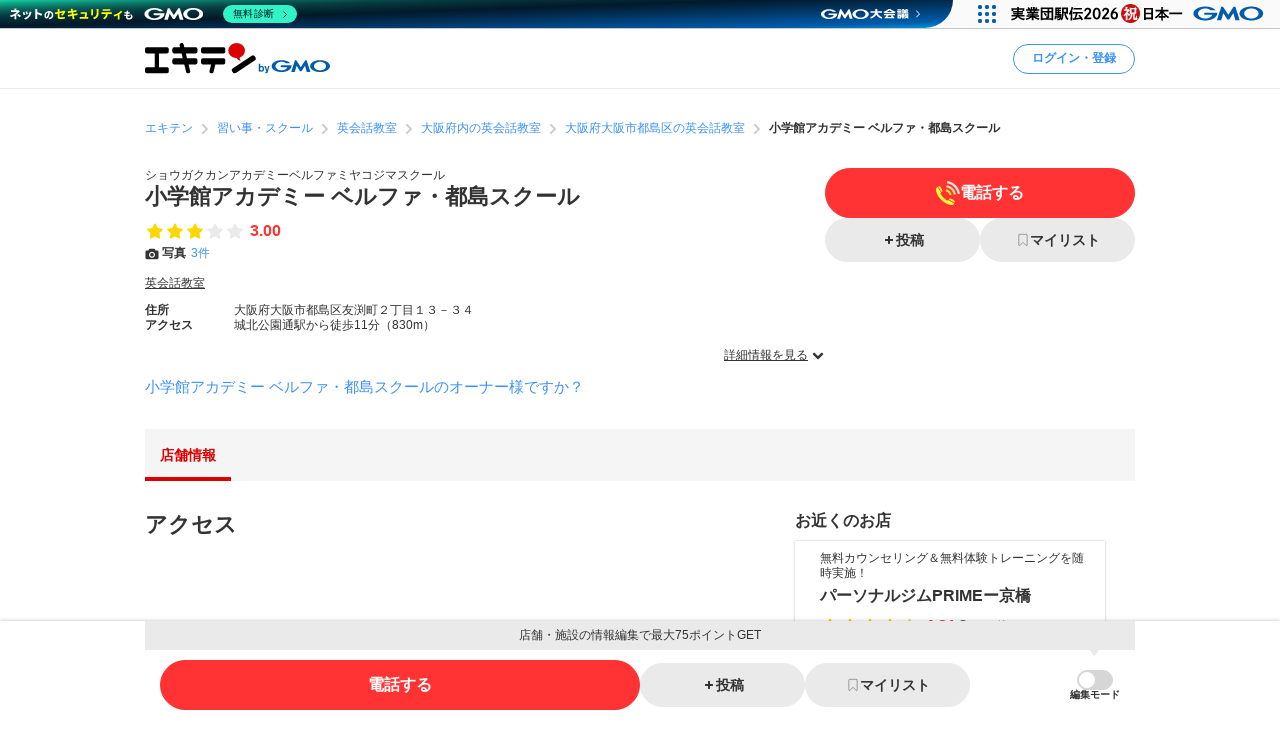

--- FILE ---
content_type: text/html; charset=UTF-8
request_url: https://www.ekiten.jp/shop_679121/
body_size: 23747
content:
<!DOCTYPE html>
<html lang="ja">
<head>
    <meta charset="utf-8">
    <title>小学館アカデミー ベルファ・都島スクール（大阪市都島区友渕町） | エキテン byGMO</title>
    <meta name="description" content="城北公園通駅(大阪市都島区)周辺にある小学館アカデミー ベルファ・都島スクール(英会話教室)の店舗情報（アクセス情報）を掲載中。国内最大級のオンライン商店街「エキテン byGMO」では、店舗の口コミなどからあなたの目的に合ったお店を探せます。">
    <meta name="viewport" content="width=device-width, initial-scale=1">
                <link rel="canonical" href="https://www.ekiten.jp/shop_679121/">
        <link rel="stylesheet" href="https://static.ekiten.jp/css/pc/app.css?id=e9475f8504258ad25bfe101df7ac6960">
    <link rel="stylesheet" type="text/css" href="https://cdn.jsdelivr.net/npm/toastify-js/src/toastify.min.css">
    <link rel="icon" href="/favicon.ico">
            <link rel="stylesheet" href="https://static.ekiten.jp/css/sp/shop.css?id=9dd1a35ff4860c3f18187a69f0a1823e">
        
            <!-- Geniee Wrapper Head Tag -->
<script>
    window.gnshbrequest = window.gnshbrequest || {cmd:[]};
    window.gnshbrequest.cmd.push(function(){
        window.gnshbrequest.registerPassback("1532949");
        window.gnshbrequest.registerPassback("1532950");
        window.gnshbrequest.registerPassback("1532951");
        window.gnshbrequest.registerPassback("1532952");
        window.gnshbrequest.registerPassback("1532953");
        window.gnshbrequest.registerPassback("1532954");
        window.gnshbrequest.registerPassback("1532955");
        window.gnshbrequest.registerPassback("1532956");
        window.gnshbrequest.registerPassback("1532957");
        window.gnshbrequest.registerPassback("1532958");
        window.gnshbrequest.registerPassback("1532959");
        window.gnshbrequest.registerPassback("1532960");
        window.gnshbrequest.registerPassback("1533043");
        window.gnshbrequest.forceInternalRequest();
    });
</script>
<script async src="https://cpt.geniee.jp/hb/v1/216871/751/wrapper.min.js"></script>
<!-- /Geniee Wrapper Head Tag -->
        <!-- Google Tag Manager dataLayer -->

<script>
    window.dataLayer = window.dataLayer || [];
    // for javascript
    window.gaTagManagerParameters = {
                                                        pageCategory: 'shopDetail',
                                                pageSubCategory: 'top',
                                                largeGenre: '4',
                                                smallGenre: '0409',
                                                city: '27102',
                                                station: '9386_8353',
                                                spot: 'none',
                                                shopService: 'shop',
                                                sort: 'none',
                                                shopMemberType: 'general',
                                                shopMemberPlan: 'none',
                                                shopId: '679121',
                                                userId: 'none',
                                                accountType: 'none',
                            }

    window.dataLayer.push(window.gaTagManagerParameters);
</script>
<!-- Google Tag Manager -->
<script>(function(w,d,s,l,i){w[l]=w[l]||[];w[l].push({'gtm.start':
            new Date().getTime(),event:'gtm.js'});var f=d.getElementsByTagName(s)[0],
        j=d.createElement(s),dl=l!='dataLayer'?'&l='+l:'';j.async=true;j.src=
        'https://www.googletagmanager.com/gtm.js?id='+i+dl;f.parentNode.insertBefore(j,f);
    })(window,document,'script','dataLayer','GTM-W7XLH3B');</script>
<!-- End Google Tag Manager -->
            <meta property="og:site_name" content="エキテン byGMO"/>
        <meta property="og:title" content="小学館アカデミー ベルファ・都島スクール（大阪市都島区友渕町） | エキテン byGMO"/>
        <meta property="og:description" content="城北公園通駅(大阪市都島区)周辺にある小学館アカデミー ベルファ・都島スクール(英会話教室)の店舗情報（アクセス情報）を掲載中。国内最大級のオンライン商店街「エキテン byGMO」では、店舗の口コミなどからあなたの目的に合ったお店を探せます。"/>
        <meta property="og:url" content="https://www.ekiten.jp/shop_679121/"/>
                    <meta property="og:image" content="https://image.ekiten.jp/contribution/old/116/1317210/1162254_20150203204640.jpg?size=ogp"/>
                <meta property="og:type" content="article"/>
        <meta property="fb:app_id" content="124095931022360"/>
        <meta name="twitter:card" content="summary_large_image"/>
        <meta property="og:locale" content="ja_JP"/>
    </head>
<body class="">
<!-- Google Tag Manager (noscript) -->
<noscript><iframe src="https://www.googletagmanager.com/ns.html?id=GTM-W7XLH3B"
                  height="0" width="0" style="display:none;visibility:hidden"></iframe></noscript>
<!-- End Google Tag Manager (noscript) -->

<div id="fb-root"></div>
<script async defer crossorigin="anonymous" src="https://connect.facebook.net/ja_JP/sdk.js#xfbml=1&version=v16.0"
        nonce="mW54JRmn"></script>

<svg aria-hidden="true" style="position: absolute; width: 0; height: 0; overflow: hidden;"
     xmlns="http://www.w3.org/2000/svg" xmlns:xlink="http://www.w3.org/1999/xlink">
    <defs>
        <symbol id="icon-angle-down" viewBox="0 0 32 32">
            <path
                d="M27.607 10.807l-2.16-2.14c-0.241-0.242-0.575-0.391-0.943-0.391s-0.702 0.149-0.943 0.391v0l-7.087 7.067c-0.121 0.122-0.288 0.197-0.473 0.197s-0.352-0.075-0.473-0.197l-0-0-7.087-7.067c-0.241-0.242-0.575-0.391-0.943-0.391s-0.702 0.149-0.943 0.391v0l-2.16 2.14c-0.242 0.241-0.391 0.575-0.391 0.943s0.149 0.702 0.391 0.943l8.507 8.5 2.16 2.14c0.241 0.24 0.573 0.388 0.94 0.388s0.699-0.148 0.94-0.388l10.667-10.667c0.234-0.24 0.378-0.568 0.378-0.93s-0.144-0.69-0.378-0.93l0 0z"></path>
        </symbol>
        <symbol id="icon-angle-left" viewBox="0 0 32 32">
            <path
                d="M10.387 18.713l9.747 9.693c0.241 0.242 0.575 0.391 0.943 0.391s0.702-0.149 0.943-0.391v0l1.173-1.18c0.242-0.241 0.391-0.575 0.391-0.943s-0.149-0.702-0.391-0.943v0l-7.627-7.58c-0.242-0.241-0.391-0.575-0.391-0.943s0.149-0.702 0.391-0.943v0l7.587-7.62c0.242-0.241 0.391-0.575 0.391-0.943s-0.149-0.702-0.391-0.943v0l-1.153-1.173c-0.241-0.24-0.573-0.388-0.94-0.388s-0.699 0.148-0.94 0.388l0-0-9.727 9.747c-0.485 0.483-0.785 1.151-0.785 1.89 0 0.735 0.298 1.401 0.779 1.883l-0-0z"></path>
        </symbol>
        <symbol id="icon-angle-right" viewBox="0 0 32 32">
            <path
                d="M21.92 14.113l-9.72-9.72c-0.241-0.242-0.575-0.391-0.943-0.391s-0.702 0.149-0.943 0.391v0l-1.173 1.18c-0.24 0.241-0.388 0.573-0.388 0.94s0.148 0.699 0.388 0.94l7.6 7.607c0.24 0.241 0.388 0.573 0.388 0.94s-0.148 0.699-0.388 0.94l-7.6 7.607c-0.24 0.241-0.388 0.573-0.388 0.94s0.148 0.699 0.388 0.94l-0-0 1.173 1.18c0.241 0.242 0.575 0.391 0.943 0.391s0.702-0.149 0.943-0.391v0l9.72-9.72c0.483-0.483 0.782-1.15 0.782-1.887s-0.299-1.404-0.782-1.887l-0-0z"></path>
        </symbol>
        <symbol id="icon-angle-up" viewBox="0 0 32 32">
            <path
                d="M27.607 19.473l-10.667-10.667c-0.241-0.24-0.573-0.388-0.94-0.388s-0.699 0.148-0.94 0.388l-10.667 10.667c-0.242 0.241-0.391 0.575-0.391 0.943s0.149 0.702 0.391 0.943v0l2.16 2.16c0.241 0.242 0.575 0.391 0.943 0.391s0.702-0.149 0.943-0.391l7.087-7.093c0.121-0.122 0.288-0.197 0.473-0.197s0.353 0.075 0.473 0.197l7.087 7.093c0.241 0.242 0.575 0.391 0.943 0.391s0.702-0.149 0.943-0.391v0l2.16-2.187c0.234-0.24 0.378-0.568 0.378-0.93s-0.144-0.69-0.378-0.93l0 0z"></path>
        </symbol>
        <symbol id="icon-bookmark" viewBox="0 0 32 32">
            <path
                d="M16 3h-8.2c-0.736 0-1.333 0.597-1.333 1.333v0 23.133c0 0 0 0.001 0 0.001 0 0.736 0.597 1.333 1.333 1.333 0.364 0 0.693-0.145 0.934-0.381l-0 0 6.34-6.16c0.24-0.232 0.566-0.375 0.927-0.375s0.687 0.143 0.927 0.375l-0-0 6.34 6.16c0.24 0.236 0.57 0.381 0.933 0.381 0.736 0 1.333-0.597 1.333-1.333 0-0 0-0.001 0-0.001v0-23.133c0-0.736-0.597-1.333-1.333-1.333v0z"></path>
        </symbol>
        <symbol id="icon-calendar" viewBox="0 0 32 32">
            <path
                d="M27.933 6.207h-2.6v-2.207c0-0.736-0.597-1.333-1.333-1.333v0h-1.667c-0.736 0-1.333 0.597-1.333 1.333v0 2.207h-10.14v-2.207c0-0.736-0.597-1.333-1.333-1.333v0h-1.667c-0.736 0-1.333 0.597-1.333 1.333v0 2.207h-2.587c-0.736 0-1.333 0.597-1.333 1.333v0 20.46c0 0.736 0.597 1.333 1.333 1.333v0h24c0.736 0 1.333-0.597 1.333-1.333v0-20.46c0 0 0 0 0-0 0-0.736-0.597-1.333-1.333-1.333-0.002 0-0.005 0-0.007 0h0zM12.813 21.26v-4.067h6.24v4.067zM19.053 23.26v4.073h-6.24v-4.073zM19.053 11.14v4.053h-6.24v-4.053zM21.053 11.14h6.213v4.053h-6.213zM10.813 11.14v4.053h-6.207v-4.053zM4.607 17.193h6.207v4.067h-6.207zM21.053 17.193h6.213v4.067h-6.213zM4.607 23.26h6.207v4.073h-6.207zM21.053 27.333v-4.073h6.213v4.073z"></path>
        </symbol>
        <symbol id="icon-camera" viewBox="0 0 32 32">
            <path
                d="M20.068 16.809c0.53 2.247-0.861 4.498-3.108 5.028s-4.498-0.861-5.028-3.108c-0.53-2.247 0.861-4.498 3.108-5.028s4.498 0.861 5.028 3.108z"></path>
            <path
                d="M28 7.867h-4.087l-0.48-1.68c-0.287-1.183-1.335-2.049-2.586-2.053h-9.7c-1.244 0.005-2.286 0.861-2.576 2.015l-0.004 0.018-0.48 1.7h-4.087c-1.473 0-2.667 1.194-2.667 2.667v0 14.667c0 1.473 1.194 2.667 2.667 2.667v0h24c1.473 0 2.667-1.194 2.667-2.667v0-14.667c0-1.473-1.194-2.667-2.667-2.667v0zM16 24.613c-3.781 0-6.847-3.065-6.847-6.847s3.065-6.847 6.847-6.847c3.781 0 6.847 3.065 6.847 6.847v0c-0.004 3.78-3.067 6.843-6.846 6.847h-0z"></path>
        </symbol>
        <symbol id="icon-caret-right" viewBox="0 0 32 32">
            <path
                d="M23.267 15.093l-9.933-10.667c-0.243-0.252-0.583-0.408-0.96-0.408-0.73 0-1.323 0.586-1.333 1.314v21.334c0.010 0.728 0.603 1.315 1.333 1.315 0.377 0 0.717-0.156 0.96-0.408l0-0 9.913-10.667c0.227-0.238 0.366-0.562 0.366-0.917 0-0.345-0.131-0.66-0.347-0.897l0.001 0.001z"></path>
        </symbol>
        <symbol id="icon-caret-down" viewBox="0 0 32 32">
            <path
                d="M16.933 23.867l10.667-9.933c0.867-0.8 0.333-2.333-0.933-2.333h-21.333c-1.2 0-1.8 1.467-0.933 2.333l10.667 9.933c0.533 0.467 1.333 0.467 1.8 0z"></path>
        </symbol>
        <symbol id="icon-chevron-double-left" viewBox="0 0 32 32">
            <path
                d="M15.207 17.887l9.72 9.727c0.241 0.242 0.575 0.391 0.943 0.391s0.702-0.149 0.943-0.391v0l1.187-1.18c0.24-0.241 0.388-0.573 0.388-0.94s-0.148-0.699-0.388-0.94l-7.613-7.607c-0.24-0.241-0.388-0.573-0.388-0.94s0.148-0.699 0.388-0.94l7.613-7.607c0.242-0.241 0.391-0.575 0.391-0.943s-0.149-0.702-0.391-0.943v0l-1.187-1.173c-0.241-0.242-0.575-0.391-0.943-0.391s-0.702 0.149-0.943 0.391v0l-9.72 9.72c-0.481 0.482-0.779 1.148-0.779 1.883s0.298 1.401 0.779 1.883l-0-0z"></path>
            <path
                d="M4.4 17.887l9.727 9.727c0.241 0.242 0.575 0.391 0.943 0.391s0.702-0.149 0.943-0.391v0l1.173-1.18c0.24-0.241 0.388-0.573 0.388-0.94s-0.148-0.699-0.388-0.94l-7.6-7.607c-0.242-0.241-0.391-0.575-0.391-0.943s0.149-0.702 0.391-0.943v0l7.6-7.6c0.242-0.241 0.391-0.575 0.391-0.943s-0.149-0.702-0.391-0.943v0l-1.187-1.173c-0.241-0.24-0.573-0.388-0.94-0.388s-0.699 0.148-0.94 0.388l-9.72 9.72c-0.481 0.482-0.779 1.148-0.779 1.883s0.298 1.401 0.779 1.883l-0-0z"></path>
        </symbol>
        <symbol id="icon-chevron-double-right" viewBox="0 0 32 32">
            <path
                d="M16.793 14.113l-9.72-9.72c-0.241-0.24-0.573-0.388-0.94-0.388s-0.699 0.148-0.94 0.388l0-0-1.193 1.173c-0.242 0.241-0.391 0.575-0.391 0.943s0.149 0.702 0.391 0.943v0l7.6 7.6c0.242 0.241 0.391 0.575 0.391 0.943s-0.149 0.702-0.391 0.943v0l-7.6 7.607c-0.24 0.241-0.388 0.573-0.388 0.94s0.148 0.699 0.388 0.94l-0-0 1.173 1.18c0.241 0.242 0.575 0.391 0.943 0.391s0.702-0.149 0.943-0.391v0l9.733-9.72c0.483-0.483 0.782-1.15 0.782-1.887s-0.299-1.404-0.782-1.887l-0-0z"></path>
            <path
                d="M27.6 14.113l-9.72-9.72c-0.241-0.242-0.575-0.391-0.943-0.391s-0.702 0.149-0.943 0.391v0l-1.18 1.173c-0.242 0.241-0.391 0.575-0.391 0.943s0.149 0.702 0.391 0.943l7.607 7.6c0.242 0.241 0.391 0.575 0.391 0.943s-0.149 0.702-0.391 0.943l-7.607 7.6c-0.242 0.241-0.391 0.575-0.391 0.943s0.149 0.702 0.391 0.943v0l1.187 1.173c0.241 0.242 0.575 0.391 0.943 0.391s0.702-0.149 0.943-0.391l9.713-9.72c0.481-0.482 0.779-1.148 0.779-1.883s-0.298-1.401-0.779-1.883l0 0z"></path>
        </symbol>
        <symbol id="icon-circle" viewBox="0 0 32 32">
            <path
                d="M16 5.667c5.707 0 10.333 4.626 10.333 10.333s-4.626 10.333-10.333 10.333c-5.707 0-10.333-4.626-10.333-10.333v0c0.011-5.702 4.631-10.322 10.332-10.333h0.001zM16 2.667c-7.364 0-13.333 5.97-13.333 13.333s5.97 13.333 13.333 13.333c7.364 0 13.333-5.97 13.333-13.333v0c0-7.364-5.97-13.333-13.333-13.333v0z"></path>
        </symbol>
        <symbol id="icon-comment" viewBox="0 0 32 32">
            <path
                d="M28.787 14.073c-0.057 4.017-2.258 7.508-5.507 9.385l-0.053 0.028c-0.732 0.433-1.588 0.848-2.48 1.192l-0.12 0.041c-0.004 0.082-0.007 0.177-0.007 0.273 0 0.714 0.135 1.397 0.38 2.025l-0.013-0.038c0.667 1.747 1.453 1.927 1.467 2.167 0 0.513-3.267 0-4.887-1.693-0.605-0.537-1.081-1.207-1.381-1.965l-0.012-0.035h-0.173c-7.060 0-12.787-5.107-12.787-11.407s5.727-11.38 12.787-11.38 12.787 5.107 12.787 11.407z"></path>
        </symbol>
        <symbol id="icon-envelope" viewBox="0 0 32 32">
            <path
                d="M15.86 17.633c0.041 0.022 0.089 0.035 0.14 0.035s0.099-0.013 0.142-0.035l-0.002 0.001 14.527-6.793v-2.173c0-1.473-1.194-2.667-2.667-2.667v0h-24c-1.473 0-2.667 1.194-2.667 2.667v0 2.173z"></path>
            <path
                d="M16.987 19.447c-0.293 0.143-0.637 0.227-1 0.227s-0.707-0.084-1.014-0.233l0.014 0.006-13.653-6.4v10.287c0 1.473 1.194 2.667 2.667 2.667v0h24c1.473 0 2.667-1.194 2.667-2.667v0-10.287z"></path>
        </symbol>
        <symbol id="icon-exclamation-circle" viewBox="0 0 32 32">
            <path
                d="M16 2c-7.732 0-14 6.268-14 14s6.268 14 14 14c7.732 0 14-6.268 14-14v0c0-7.732-6.268-14-14-14v0zM18 23.567c0 0.368-0.298 0.667-0.667 0.667v0h-2.667c-0.368 0-0.667-0.298-0.667-0.667v0-2.233c0-0.368 0.298-0.667 0.667-0.667v0h2.667c0.368 0 0.667 0.298 0.667 0.667v0zM18 17.927c-0.018 0.354-0.309 0.633-0.666 0.633-0 0-0.001 0-0.001 0h-2.707c-0 0-0.001 0-0.001 0-0.356 0-0.648-0.28-0.666-0.632l-0-0.002-0.427-9.46c0-0.368 0.298-0.667 0.667-0.667v0h3.6c0.368 0 0.667 0.298 0.667 0.667v0z"></path>
        </symbol>
        <symbol id="icon-exclamation-triangle" viewBox="0 0 32 32">
            <path
                d="M30.453 26.853l-13.3-23.040c-0.235-0.4-0.663-0.664-1.153-0.664s-0.918 0.264-1.15 0.658l-0.003 0.006-13.3 23.040c-0.112 0.191-0.179 0.421-0.179 0.667 0 0.736 0.596 1.333 1.332 1.333h26.633c0.721-0.019 1.299-0.609 1.299-1.333 0-0.246-0.066-0.476-0.182-0.673l0.003 0.006zM17.627 24.853c0 0.368-0.298 0.667-0.667 0.667v0h-1.92c-0.368 0-0.667-0.298-0.667-0.667v0-1.52c0-0.368 0.298-0.667 0.667-0.667v0h1.92c0.368 0 0.667 0.298 0.667 0.667v0zM17.627 20.3c-0.018 0.354-0.309 0.633-0.666 0.633-0 0-0.001 0-0.001 0h-2c-0 0-0.001 0-0.001 0-0.356 0-0.648-0.28-0.666-0.632l-0-0.002-0.293-7.38c0-0.368 0.298-0.667 0.667-0.667v0h2.667c0.368 0 0.667 0.298 0.667 0.667v0z"></path>
        </symbol>
        <symbol id="icon-external-link" viewBox="0 0 32 32">
            <path
                d="M25.393 13.453v10.607c0 0.736-0.597 1.333-1.333 1.333v0h-16.12c-0.736 0-1.333-0.597-1.333-1.333v0-16.12c0-0.736 0.597-1.333 1.333-1.333v0h10.607l-2.667-2.667h-7.94c-2.209 0-4 1.791-4 4v0 16.12c0 2.209 1.791 4 4 4v0h16.12c2.209 0 4-1.791 4-4v0-7.94z"></path>
            <path
                d="M27.607 3.94h-7.82c-0.234 0.011-0.42 0.204-0.42 0.44 0 0.11 0.040 0.211 0.107 0.288l-0-0.001 1.92 1.913 0.813 0.82-1.42 1.42-5.073 5.080c-0.24 0.241-0.388 0.573-0.388 0.94s0.148 0.699 0.388 0.94l-0-0 0.467 0.473c0.241 0.242 0.575 0.391 0.943 0.391s0.702-0.149 0.943-0.391v0l6.5-6.5 0.827 0.833 1.94 1.927c0.076 0.082 0.184 0.133 0.304 0.133 0.001 0 0.002 0 0.003 0h-0c0.243 0 0.44-0.197 0.44-0.44v-7.827c0-0 0-0.001 0-0.001 0-0.243-0.197-0.44-0.44-0.44-0.012 0-0.023 0-0.035 0.001l0.002-0z"></path>
        </symbol>
        <symbol id="icon-eye-slash" viewBox="0 0 32 32">
            <path
                d="M10.12 14.833c-0.076 0.346-0.12 0.744-0.12 1.152 0 0.005 0 0.010 0 0.016v-0.001c0.003 1.711 0.721 3.253 1.871 4.344l0.003 0.002c-2.625-1.055-4.872-2.526-6.774-4.353l0.007 0.007c1.032-0.965 2.17-1.845 3.386-2.612l0.094-0.055-1.46-1.46c-1.575 1.029-2.942 2.17-4.165 3.451l-0.009 0.009-0.6 0.667 0.6 0.667c0.24 0.267 5.887 6.467 13.047 6.467 0.785-0.004 1.55-0.079 2.292-0.219l-0.079 0.012z"></path>
            <path
                d="M29.047 15.333c-0.24-0.267-5.887-6.467-13.047-6.467-0.785 0.004-1.55 0.079-2.292 0.219l0.079-0.012 8.093 8.093c0.076-0.346 0.12-0.744 0.12-1.152 0-0.005 0-0.010-0-0.016v0.001c-0.003-1.711-0.721-3.253-1.871-4.344l-0.003-0.002c2.624 1.057 4.871 2.527 6.774 4.353l-0.007-0.007c-1.034 0.978-2.172 1.869-3.389 2.646l-0.091 0.055 1.46 1.46c1.574-1.038 2.942-2.19 4.163-3.482l0.010-0.011 0.6-0.667z"></path>
            <path
                d="M24.493 26.16c-0.453-0.004-0.863-0.189-1.16-0.487v0l-17.007-17.007c-0.221-0.28-0.355-0.639-0.355-1.029 0-0.92 0.746-1.667 1.667-1.667 0.39 0 0.748 0.134 1.032 0.358l-0.004-0.003 17.007 17.007c0.302 0.302 0.49 0.719 0.49 1.18 0 0.92-0.746 1.667-1.667 1.667-0.001 0-0.002 0-0.003 0h0z"></path>
        </symbol>
        <symbol id="icon-eye" viewBox="0 0 32 32">
            <path
                d="M29.047 15.333c-0.24-0.267-5.887-6.467-13.047-6.467s-12.807 6.2-13.047 6.467l-0.6 0.667 0.6 0.667c0.24 0.267 5.887 6.467 13.047 6.467s12.807-6.2 13.047-6.467l0.6-0.667zM11.873 11.653c-1.141 1.094-1.85 2.631-1.85 4.333s0.709 3.239 1.848 4.331l0.002 0.002c-2.624-1.047-4.871-2.509-6.775-4.328l0.008 0.008c1.895-1.819 4.142-3.29 6.626-4.296l0.14-0.050zM20.127 20.32c1.141-1.094 1.85-2.631 1.85-4.333s-0.709-3.239-1.848-4.331l-0.002-0.002c2.624 1.057 4.871 2.527 6.774 4.353l-0.007-0.007c-1.894 1.821-4.142 3.291-6.627 4.297l-0.14 0.050z"></path>
        </symbol>
        <symbol id="icon-heart" viewBox="0 0 32 32">
            <path
                d="M16.94 28.407c-0.241 0.24-0.573 0.388-0.94 0.388s-0.699-0.148-0.94-0.388l-11.333-11.333c-1.438-1.463-2.326-3.471-2.326-5.686 0-4.481 3.632-8.113 8.113-8.113 2.205 0 4.205 0.88 5.668 2.308l-0.002-0.002 0.82 0.82 0.82-0.82c1.462-1.432 3.465-2.315 5.675-2.315 4.481 0 8.113 3.632 8.113 8.113 0 2.21-0.884 4.214-2.317 5.677l0.001-0.001z"></path>
        </symbol>
        <symbol id="icon-list" viewBox="0 0 32 32">
            <path
                d="M26.953 9.92h-14.853c-0.736 0-1.333-0.597-1.333-1.333s0.597-1.333 1.333-1.333v0h14.853c0.736 0 1.333 0.597 1.333 1.333s-0.597 1.333-1.333 1.333v0z"></path>
            <path
                d="M8.767 8.587c0 1.395-1.131 2.527-2.527 2.527s-2.527-1.131-2.527-2.527c0-1.395 1.131-2.527 2.527-2.527s2.527 1.131 2.527 2.527z"></path>
            <path
                d="M26.953 17.333h-14.853c-0.736 0-1.333-0.597-1.333-1.333s0.597-1.333 1.333-1.333v0h14.853c0.736 0 1.333 0.597 1.333 1.333s-0.597 1.333-1.333 1.333v0z"></path>
            <path
                d="M8.767 15.987c0 1.395-1.131 2.527-2.527 2.527s-2.527-1.131-2.527-2.527c0-1.395 1.131-2.527 2.527-2.527s2.527 1.131 2.527 2.527z"></path>
            <path
                d="M26.953 24.72h-14.853c-0.736 0-1.333-0.597-1.333-1.333s0.597-1.333 1.333-1.333v0h14.853c0.736 0 1.333 0.597 1.333 1.333s-0.597 1.333-1.333 1.333v0z"></path>
            <path
                d="M8.767 23.387c0 1.395-1.131 2.527-2.527 2.527s-2.527-1.131-2.527-2.527c0-1.395 1.131-2.527 2.527-2.527s2.527 1.131 2.527 2.527z"></path>
        </symbol>
        <symbol id="icon-map-marker" viewBox="0 0 32 32">
            <path
                d="M25.66 11.333c-0.004-5.332-4.327-9.653-9.66-9.653-5.335 0-9.66 4.325-9.66 9.66 0 1.554 0.367 3.022 1.019 4.322l-0.025-0.056 0.107 0.2 0.1 0.187 3.127 5.82 4.127 7.827c0.228 0.427 0.671 0.713 1.18 0.713s0.952-0.286 1.177-0.705l0.003-0.007 4.207-8 3.2-5.887 0.093-0.167c0.631-1.24 1.003-2.703 1.007-4.252v-0.001zM16 7.447c2.135 0 3.867 1.731 3.867 3.867s-1.731 3.867-3.867 3.867c-2.128 0-3.855-1.72-3.867-3.846v-0.001c-0-0.006-0-0.013-0-0.020 0-2.136 1.731-3.867 3.867-3.867 0 0 0 0 0 0v0z"></path>
        </symbol>
        <symbol id="icon-minus" viewBox="0 0 32 32">
            <path d="M8.107 13.833h15.787c0.736 0 1.333 0.597 1.333 1.333v1.667c0 0.736-0.597 1.333-1.333 1.333h-15.787c-0.736 0-1.333-0.597-1.333-1.333v-1.667c0-0.736 0.597-1.333 1.333-1.333z"></path>
        </symbol>
        <symbol id="icon-phone" viewBox="0 0 32 32">
            <path
                d="M29.213 21.333l-6.94-2.173c-0.177-0.057-0.381-0.090-0.592-0.090-0.899 0-1.659 0.593-1.911 1.409l-0.004 0.014-0.86 2.753c-4.433-2.012-7.865-5.582-9.649-9.995l-0.044-0.124 3.247-2.12c0.547-0.363 0.903-0.976 0.903-1.673 0-0.41-0.123-0.791-0.335-1.108l0.005 0.007-3.867-5.907c-0.362-0.55-0.977-0.908-1.676-0.908-0.409 0-0.788 0.123-1.105 0.333l0.007-0.005s-2.32 1.507-3.060 2.060c-0.582 0.477-1.037 1.086-1.322 1.783l-0.011 0.030c-0.833 1.833-1.16 5.2 1.76 10.993 2.378 5.16 6.376 9.235 11.331 11.651l0.142 0.062c11.367 5.287 12.253 2.667 13.873-0.4 0.471-1.075 0.961-2.434 1.373-3.827l0.067-0.266c0.056-0.175 0.088-0.377 0.088-0.586 0-0.898-0.592-1.658-1.407-1.911l-0.014-0.004z"></path>
        </symbol>
        <symbol id="icon-plus" viewBox="0 0 32 32">
            <path
                d="M23.893 13.833h-5.727v-5.727c0-0.736-0.597-1.333-1.333-1.333v0h-1.667c-0.736 0-1.333 0.597-1.333 1.333v0 5.727h-5.727c-0.736 0-1.333 0.597-1.333 1.333v0 1.667c0 0.736 0.597 1.333 1.333 1.333v0h5.727v5.727c0 0.736 0.597 1.333 1.333 1.333v0h1.667c0.736 0 1.333-0.597 1.333-1.333v0-5.727h5.727c0.736 0 1.333-0.597 1.333-1.333v0-1.667c0-0.736-0.597-1.333-1.333-1.333v0z"></path>
        </symbol>
        <symbol id="icon-point-circle" viewBox="0 0 32 32">
            <path
                d="M16.933 12h-2.707v4.24h2.707c0.042 0.003 0.090 0.004 0.139 0.004 0.555 0 1.065-0.195 1.465-0.521l-0.004 0.003c0.36-0.376 0.582-0.888 0.582-1.452 0-0.069-0.003-0.137-0.010-0.204l0.001 0.009c0.006-0.057 0.009-0.123 0.009-0.189 0-0.551-0.222-1.049-0.582-1.411l0 0c-0.399-0.303-0.903-0.485-1.451-0.485-0.053 0-0.105 0.002-0.156 0.005l0.007-0z"></path>
            <path
                d="M16 2.667c-7.364 0-13.333 5.97-13.333 13.333s5.97 13.333 13.333 13.333c7.364 0 13.333-5.97 13.333-13.333v0c0-7.364-5.97-13.333-13.333-13.333v0zM20.833 17.633c-0.896 0.654-2.019 1.046-3.234 1.046-0.134 0-0.266-0.005-0.397-0.014l0.018 0.001h-2.993v5.2h-2.987v-14.4h6.18c0.076-0.004 0.164-0.006 0.253-0.006 1.2 0 2.301 0.422 3.162 1.127l-0.009-0.007q1.267 1.12 1.267 3.447c0 1.7-0.42 2.907-1.26 3.607z"></path>
        </symbol>
        <symbol id="icon-search" viewBox="0 0 32 32">
            <path
                d="M30.273 27.44l-6-6c1.499-2.055 2.399-4.631 2.399-7.417 0-6.996-5.671-12.667-12.667-12.667s-12.667 5.671-12.667 12.667c0 6.996 5.671 12.667 12.667 12.667 2.796 0 5.381-0.906 7.477-2.441l-0.036 0.025 6 6c0.241 0.242 0.575 0.391 0.943 0.391s0.702-0.149 0.943-0.391v0l0.94-0.94c0.244-0.242 0.394-0.577 0.394-0.947s-0.151-0.705-0.394-0.947l-0-0zM14 22.667c-4.786 0-8.667-3.88-8.667-8.667s3.88-8.667 8.667-8.667c4.786 0 8.667 3.88 8.667 8.667v0c0 4.786-3.88 8.667-8.667 8.667v0z"></path>
        </symbol>
        <symbol id="icon-star-half" viewBox="0 0 32 32">
            <path
                d="M16 4.127c0.52 0 0.97 0.298 1.19 0.732l0.003 0.008 3.007 6.093c0.098 0.196 0.283 0.335 0.503 0.366l0.004 0 6.72 0.973c0.647 0.1 1.136 0.652 1.136 1.319 0 0.374-0.154 0.712-0.402 0.954l-0 0-4.827 4.76c-0.125 0.121-0.203 0.291-0.203 0.479 0 0.040 0.004 0.080 0.010 0.118l-0.001-0.004 1.147 6.667c0.015 0.074 0.023 0.159 0.023 0.246 0 0.736-0.597 1.333-1.333 1.333-0.241 0-0.468-0.064-0.663-0.176l0.006 0.003-6-3.16c-0.091-0.050-0.198-0.079-0.313-0.080h-0z"></path>
        </symbol>
        <symbol id="icon-star" viewBox="0 0 32 32">
            <path
                d="M17.193 4.867l3.007 6.093c0.098 0.196 0.283 0.335 0.503 0.366l0.004 0 6.72 0.973c0.647 0.1 1.136 0.652 1.136 1.319 0 0.374-0.154 0.712-0.402 0.954l-0 0-4.827 4.76c-0.125 0.121-0.203 0.291-0.203 0.479 0 0.040 0.004 0.080 0.010 0.118l-0.001-0.004 1.147 6.667c0.015 0.074 0.023 0.159 0.023 0.246 0 0.736-0.597 1.333-1.333 1.333-0.241 0-0.468-0.064-0.663-0.176l0.006 0.003-6-3.16c-0.091-0.049-0.199-0.078-0.313-0.078s-0.223 0.029-0.317 0.080l0.004-0.002-6 3.16c-0.18 0.096-0.393 0.153-0.619 0.153-0.736 0-1.333-0.597-1.333-1.333 0-0.080 0.007-0.158 0.020-0.234l-0.001 0.008 1.147-6.667c0.006-0.034 0.010-0.074 0.010-0.114 0-0.188-0.078-0.358-0.203-0.479l-0-0-4.873-4.76c-0.248-0.242-0.403-0.581-0.403-0.955 0-0.667 0.489-1.219 1.128-1.318l0.007-0.001 6.72-0.967c0.224-0.032 0.409-0.171 0.505-0.363l0.002-0.004 3.007-6.1c0.223-0.441 0.674-0.739 1.193-0.739s0.97 0.297 1.19 0.731l0.003 0.008z"></path>
        </symbol>
        <symbol id="icon-times" viewBox="0 0 32 32">
            <path
                d="M19.067 16l5.773-5.773c0.242-0.241 0.391-0.575 0.391-0.943s-0.149-0.702-0.391-0.943v0l-1.18-1.18c-0.241-0.242-0.575-0.391-0.943-0.391s-0.702 0.149-0.943 0.391v0l-5.773 5.773-5.773-5.773c-0.241-0.242-0.575-0.391-0.943-0.391s-0.702 0.149-0.943 0.391v0l-1.18 1.18c-0.242 0.241-0.391 0.575-0.391 0.943s0.149 0.702 0.391 0.943v0l5.773 5.773-5.773 5.773c-0.242 0.241-0.391 0.575-0.391 0.943s0.149 0.702 0.391 0.943v0l1.18 1.18c0.241 0.242 0.575 0.391 0.943 0.391s0.702-0.149 0.943-0.391v0l5.773-5.773 5.773 5.773c0.241 0.242 0.575 0.391 0.943 0.391s0.702-0.149 0.943-0.391v0l1.18-1.18c0.242-0.241 0.391-0.575 0.391-0.943s-0.149-0.702-0.391-0.943v0z"></path>
        </symbol>
        <symbol id="icon-reload" viewBox="0 0 48 48">
            <path
                d="M44.5,2.2l-7,7c-3.6-3.3-8.3-5.3-13.5-5.3C13,4,4,12.9,4,24s9,20,20,20,20-9,20-20h-4.5c0,8.5-7,15.5-15.5,15.5s-15.5-7-15.5-15.5,7-15.5,15.5-15.5,7.5,1.4,10.3,3.9l-5.4,5.4c-.6.6-.2,1.5.6,1.5h15.6c.5,0,.9-.4.9-.9V2.9c0-.8-.9-1.2-1.5-.6Z"></path>
        </symbol>
        <symbol id="icon-download" viewBox="0 0 48 48">
            <path
                d="M20.8,31.5l1.8,1.8c0.8,0.8,2,0.8,2.8,0l1.8-1.8l0,0l11.7-11.7c0.8-0.8,0.8-2,0-2.8l-1.8-1.8c-0.8-0.8-2-0.8-2.8,0l-7,7V6c0-1.1-0.9-2-2-2h-2.5c-1.1,0-2,0.9-2,2v16.4l-7.1-7.1c-0.8-0.8-2.1-0.8-2.8,0L9.1,17c-0.8,0.8-0.8,2,0,2.8L20.8,31.5z M8.5,42h30.9v-5H8.5V42L8.5,42z"></path>
        </symbol>
        <symbol id="icon-file-image" viewBox="0 0 48 48">
            <path
                d="M40,4H8C5.8,4,4,5.8,4,8v32c0,2.2,1.8,4,4,4h32c2.2,0,4-1.8,4-4V8C44,5.8,42.2,4,40,4L40,4z M28.6,17c1.4,0,2.5,1.1,2.5,2.5S29.9,22,28.6,22s-2.5-1.1-2.5-2.5S27.2,17,28.6,17z M29.7,36H9l10.3-13.4l6.7,8.7l4.6-6L39,36H29.7z"></path>
        </symbol>
        <symbol id="icon-paper-plane" viewBox="0 0 48 48">
            <path
                d="M39.2,6.2L5.6,17.4c-1.5,0.5-2,2.4-0.8,3.5l11.6,7.6L34,13.3c0.5-0.4,1.2,0.3,0.8,0.8L19.5,31.9l7.6,11.5c1.1,1.1,3,0.7,3.5-0.8L41.9,8.9C42.4,7.2,40.9,5.6,39.2,6.2L39.2,6.2z"></path>
        </symbol>
        <symbol id="icon-pdf" viewBox="0 0 48 48">
            <path
                d="M15.2,21.2h-.9v3.2h.9c.4,0,.8-.1,1-.4.3-.3.4-.6.4-1.2s-.1-.9-.3-1.2c-.2-.3-.6-.4-1.1-.4ZM28,4.1H8c-2.2,0-4,1.8-4,4v32c0,2.2,1.8,4,4,4h32c2.2,0,4-1.8,4-4v-20L28,4.1ZM18.5,24.1c-.2.4-.4.7-.7,1-.3.3-.6.4-1,.6s-.9.2-1.4.2h-1.1v4.2h-2.1v-10.4h3.7c.5,0,1,0,1.4.3s.7.4.9.7c.2.3.4.6.5,1,0,.4.1.8.1,1.1s0,1-.2,1.4ZM27.5,27.1c-.1.7-.3,1.2-.6,1.7-.3.4-.6.8-1.1,1-.5.2-1,.3-1.7.3h-3.3v-10.4h3.4c.7,0,1.3.1,1.8.4.4.2.8.6,1,1,.2.4.4,1,.5,1.6,0,.6.1,1.3.1,2.1s0,1.7-.2,2.4ZM35.8,21.3h-3.7v2.5h3.5v1.7h-3.5v4.5h-2.1v-10.4h5.8v1.7ZM25.3,22.1c-.1-.3-.3-.5-.5-.7-.2-.2-.6-.2-1-.2h-.9v7.3h.9c.4,0,.7,0,.9-.2.2-.1.4-.3.5-.6.1-.3.2-.7.3-1.2s0-1.1,0-1.8,0-1.1,0-1.6-.1-.8-.2-1.1Z"></path>
        </symbol>
        <symbol id="icon-memo" viewBox="0 0 32 32">
            <path d="M4.429 25.083c-0.431 0-0.784 0.353-0.784 0.784s0.353 0.784 0.784 0.784h9.484c0.431 0 0.784-0.353 0.784-0.784s-0.353-0.784-0.784-0.784h-9.484zM23.554 29.551c0 0.49-0.392 0.882-0.882 0.882h-20.223c-0.49 0-0.882-0.392-0.882-0.882v-27.121c0-0.49 0.392-0.882 0.882-0.882h11.718v6.506c0 1.489 1.215 2.685 2.685 2.685h6.702v5.369l1.568-1.176v-4.879c0-0.216-0.078-0.412-0.235-0.568l-9.484-9.269c-0.137-0.137-0.353-0.216-0.549-0.216h-12.404c-1.352 0-2.449 1.078-2.449 2.43v27.101c0 1.372 1.097 2.469 2.449 2.469h20.223c1.352 0 2.449-1.097 2.449-2.449v-3.86l-1.568 1.176v2.685zM16.754 21.066c0-0.431-0.353-0.784-0.784-0.784h-11.542c-0.431 0-0.784 0.353-0.784 0.784s0.353 0.784 0.784 0.784h11.542c0.431 0 0.784-0.353 0.784-0.784zM20.086 16.245c0-0.431-0.353-0.784-0.784-0.784h-14.873c-0.431 0-0.784 0.353-0.784 0.784s0.353 0.784 0.784 0.784h14.854c0.431 0 0.784-0.353 0.784-0.784zM31.843 17.852l-2.449-3.292c-0.255-0.353-0.745-0.412-1.097-0.157l-9.328 6.957s0 0 0 0c-0.039 0.020-0.078 0.059-0.098 0.098 0 0 0 0-0.020 0.020-0.020 0.039-0.059 0.059-0.078 0.098 0 0 0 0 0 0 0 0.039-0.039 0.059-0.039 0.098l-1.587 3.743c-0.118 0.255-0.078 0.549 0.098 0.784 0.157 0.196 0.392 0.314 0.627 0.314s0.059 0 0.098 0l4.037-0.451s0 0 0 0c0 0 0.039 0 0.039 0 0.020 0 0.039 0 0.059 0 0 0 0.020 0 0.039 0s0.039 0 0.078-0.039c0 0 0.020 0 0.039 0 0.039 0 0.059-0.039 0.098-0.059 0 0 0 0 0 0l9.328-6.957c0.157-0.118 0.274-0.314 0.314-0.509s-0.020-0.412-0.157-0.588zM19.086 24.808l0.529-1.254 0.823 1.097-1.352 0.157zM22.045 24.201l-1.528-2.038 8.073-6.036 1.509 2.038-8.073 6.036zM4.429 7.407h7.544c0.431 0 0.784-0.353 0.784-0.784s-0.353-0.784-0.784-0.784h-7.544c-0.431 0-0.784 0.353-0.784 0.784s0.353 0.784 0.784 0.784zM4.429 12.208h7.544c0.431 0 0.784-0.353 0.784-0.784s-0.353-0.784-0.784-0.784h-7.544c-0.431 0-0.784 0.353-0.784 0.784s0.353 0.784 0.784 0.784z"></path>
        </symbol>
        <symbol id="icon-copy" viewBox="0 0 48 48">
            <path d="M32,3.99H10c-2.21,0-4,1.79-4,4v25h4V7.99h22V3.99Z"/>
            <path d="M38,43.99h-20c-2.21,0-4-1.79-4-4V15.99c0-2.21,1.79-4,4-4h20c2.21,0,4,1.79,4,4v24c0,2.21-1.79,4-4,4ZM18,15.99v24h20V15.99h-20Z"/>
        </symbol>
        <symbol id="icon-timer" viewBox="0 0 48 48">
            <path d="M11.1989136,29.2727792h3.4683838v-1.4862061h-3.4683838v1.4862061ZM24.7425537,15.5369394h-1.4862061v3.4684448h1.4862061v-3.4684448ZM23.2563477,41.1396005h1.4862061v-3.4690552h-1.4862061v3.4690552ZM5.2422485,15.5467661c.256897,0,.5137329-.0980225.7097168-.2940063l5.0237427-5.0237427c.3919678-.3919678.3919678-1.0274658,0-1.4193726l-1.0487671-1.0488281c-.1959839-.1959839-.4528198-.2940063-.7097168-.2940063-.2055664,0-.402771.0804443-.5772095.2059937-.043457.031311-.0933838.0488892-.1325073.0880127l-5.0237427,5.0237427c-.0979614.0979614-.1714478.2112427-.220459.3320312-.0979614.2416382-.0979614.5137329,0,.7553711.0490112.1208496.1224976.2340088.220459.3320312l1.0488281,1.0487671c.1959229.1959839.4528198.2940063.7096558.2940063ZM17.8641357,3.4905527h12.270752c.5476685,0,.9916382-.4439697.9916382-.9916992V.9916513C31.1265259.4439829,30.6825562.0000131,30.1348877.0000131h-12.270752c-.1369019,0-.267334.027771-.3859863.0779419-.355957.1505737-.6057129.5029297-.6057129.9136963v1.5072021c0,.2738647.1110229.5217285.2905273.7011719.1794434.1794434.4273071.2905273.7011719.2905273ZM26.4137573,8.8377207v-3.4423828c0-.414856-.2521973-.770752-.6116943-.9227905-.119812-.0506592-.2515259-.0786743-.3898315-.0786743h-2.8255005c-.5531006,0-1.0014648.4483643-1.0014648,1.0014648v3.4630127c-4.1751709.5293579-8.21521,2.3775635-11.4215088,5.5838623-7.6806641,7.6806641-7.6806641,20.133606,0,27.81427,3.8403931,3.8403931,8.8737793,5.7605591,13.9071655,5.7605591,5.0334473,0,10.0668335-1.920166,13.9071655-5.7605591,7.6807251-7.6806641,7.6807251-20.133606,0-27.81427-3.2428589-3.2429199-7.3383179-5.0999756-11.5643311-5.6044922ZM35.1496582,39.4280527c-2.9592285,2.9592285-6.8937378,4.5889893-11.0787354,4.5889893s-8.1195068-1.6297607-11.0787354-4.5889893-4.5889282-6.8936768-4.5889282-11.0786743c0-4.1850586,1.6296997-8.1195068,4.5889282-11.0787354s6.8937378-4.5889893,11.0787354-4.5889893c4.1850586,0,8.1195068,1.6297607,11.0787964,4.5889893,2.9591675,2.9592285,4.5889282,6.8936768,4.5889282,11.0787354,0,4.1849976-1.6297607,8.1194458-4.5889893,11.0786743ZM44.87854,13.1165903c-.0490112-.1207886-.1224365-.2340698-.220459-.3320312l-5.0237427-5.0237427c-.1959839-.1959839-.4528198-.2940063-.7097168-.2940063-.2568359,0-.5137329.0980225-.7096558.2940063l-1.0488281,1.0488281c-.3919678.3919067-.3919678,1.0274048,0,1.4193726l5.0237427,5.0237427c.0391235.0391235.0890503.0567017.1325073.0880127.1744385.1255493.3716431.2059937.5772095.2059937.256897,0,.5137329-.0980225.7097168-.2940063l1.0487671-1.0487671c.0980225-.0980225.1714478-.2111816.220459-.3320312.0979614-.2416382.0979614-.5137329,0-.7553711ZM24.4255371,25.5986459c-.7919922-.1149292-1.6277466.0892334-2.2970581.6345215-1.2683716,1.0333252-1.4589233,2.8991699-.4255981,4.1675415s2.8991699,1.4588623,4.1675415.4255981c.6698608-.5457764,1.0387573-1.3237305,1.0858765-2.12323l8.1494751-9.22229-10.6802368,6.1178589ZM33.3325806,29.2729013h3.4684448l.0007324-1.4863281h-3.4691772v1.4863281Z"/>
        </symbol>
    </defs>
</svg>



<div
    id="js-app-status"
    aria-hidden="true"
    data-app-login-status="false"
    data-is-maintenance-status="false"
></div>

<div class="pageWrapper" id="pageTop">
    <div class="mainFrame">
        <div class="headerContainer">
            <header class="header">
    <div class="header__logo">
        <a href="https://www.ekiten.jp"><img src="https://static.ekiten.jp/image/ekiten_byGMO_logo.svg" alt="エキテン byGMO" width="80"
                                                height=""></a>

            </div>
    <div class="header__utils">
                                    <button type="button"
        aria-pressed="undefined" class="ll-a-button ll-a-button--tertiary ll-a-button--s js-redirectMyShopAfterLogin" data-trigger-name="buttonInHeader"
    >
        
        <span class="ll-a-button__label">
            ログイン・登録
                    </span>

            </button>
                        </div>
</header>

        </div>

                    
        
        <div class="mainContainer">
            <div class="ll-m-breadcrumb">
    <nav>
                    <ul class="ll-m-breadcrumb__breadcrumbs">
                                                            <li class="ll-m-breadcrumb__item">
                            <a href="https://www.ekiten.jp"         class="ll-a-textLink ll-a-textLink--primary"
    >
                <span class="ll-a-textLink__label">エキテン</span>

            </a>



                            <svg class="ll-icon ll-m-breadcrumb__item__rightArrow" aria-hidden="true"><use xlink:href="#icon-angle-right"></use></svg>
                        </li>
                                                                                <li class="ll-m-breadcrumb__item">
                            <a href="https://www.ekiten.jp/lesson/"         class="ll-a-textLink ll-a-textLink--primary"
    >
                <span class="ll-a-textLink__label">習い事・スクール</span>

            </a>



                            <svg class="ll-icon ll-m-breadcrumb__item__rightArrow" aria-hidden="true"><use xlink:href="#icon-angle-right"></use></svg>
                        </li>
                                                                                <li class="ll-m-breadcrumb__item">
                            <a href="https://www.ekiten.jp/g0409/"         class="ll-a-textLink ll-a-textLink--primary"
    >
                <span class="ll-a-textLink__label">英会話教室</span>

            </a>



                            <svg class="ll-icon ll-m-breadcrumb__item__rightArrow" aria-hidden="true"><use xlink:href="#icon-angle-right"></use></svg>
                        </li>
                                                                                <li class="ll-m-breadcrumb__item">
                            <a href="https://www.ekiten.jp/g0409/osaka/"         class="ll-a-textLink ll-a-textLink--primary"
    >
                <span class="ll-a-textLink__label">大阪府内の英会話教室</span>

            </a>



                            <svg class="ll-icon ll-m-breadcrumb__item__rightArrow" aria-hidden="true"><use xlink:href="#icon-angle-right"></use></svg>
                        </li>
                                                                                <li class="ll-m-breadcrumb__item">
                            <a href="https://www.ekiten.jp/g0409/a27102/"         class="ll-a-textLink ll-a-textLink--primary"
    >
                <span class="ll-a-textLink__label">大阪府大阪市都島区の英会話教室</span>

            </a>



                            <svg class="ll-icon ll-m-breadcrumb__item__rightArrow" aria-hidden="true"><use xlink:href="#icon-angle-right"></use></svg>
                        </li>
                                                                                <li class="ll-m-breadcrumb__item ll-m-breadcrumb__item--current">
                            小学館アカデミー ベルファ・都島スクール
                        </li>
                                                </ul>
                                </nav>
</div>

        <div class="shopPageHeader">
            <div class="ll-o-shopHeader">
    <div class="ll-o-shopHeader__body">
                <div class="ll-o-shopHeader__row">
            <p class="ll-a-detailText ll-a-detailText--s">ショウガクカンアカデミーベルファミヤコジマスクール</p>
                <h1
    class="ll-a-heading ll-a-heading--xxl"
>
    小学館アカデミー ベルファ・都島スクール
    </h1>
        </div>
        
                
                <div class="ll-o-shopHeader__row">
            <div class="ll-m-flex">
    <div class="ll-m-flex__item">
        <div class="ll-a-ratingPoint ll-a-ratingPoint--rate30 ll-a-ratingPoint--m ll-u-mb05">
    <div class="ll-a-ratingPoint__icon">
        <svg class="ll-icon" aria-hidden="true"><use xlink:href="#icon-star-half"></use></svg>
        <svg class="ll-icon" aria-hidden="true"><use xlink:href="#icon-star-half"></use></svg>
    </div>
    <div class="ll-a-ratingPoint__icon">
        <svg class="ll-icon" aria-hidden="true"><use xlink:href="#icon-star-half"></use></svg>
        <svg class="ll-icon" aria-hidden="true"><use xlink:href="#icon-star-half"></use></svg>
    </div>
    <div class="ll-a-ratingPoint__icon">
        <svg class="ll-icon" aria-hidden="true"><use xlink:href="#icon-star-half"></use></svg>
        <svg class="ll-icon" aria-hidden="true"><use xlink:href="#icon-star-half"></use></svg>
    </div>
    <div class="ll-a-ratingPoint__icon">
        <svg class="ll-icon" aria-hidden="true"><use xlink:href="#icon-star-half"></use></svg>
        <svg class="ll-icon" aria-hidden="true"><use xlink:href="#icon-star-half"></use></svg>
    </div>
    <div class="ll-a-ratingPoint__icon">
        <svg class="ll-icon" aria-hidden="true"><use xlink:href="#icon-star-half"></use></svg>
        <svg class="ll-icon" aria-hidden="true"><use xlink:href="#icon-star-half"></use></svg>
    </div>
            <span class="ll-a-ratingPoint__text">3.00</span>
    
</div>
                                                                            <dl class="ll-m-definitionList ll-m-definitionList--rowSelf ll-m-definitionList--rowItem ll-m-definitionList--rowTermSize-nowrap ll-m-definitionList--s">
        
        <div class="ll-m-definitionList__item">
    <dt><svg class="ll-icon" aria-hidden="true"><use xlink:href="#icon-camera"></use></svg>
                                            写真</dt>
            <dd><a href="https://www.ekiten.jp/shop_679121/#anc-top-photo"         class="ll-a-textLink ll-a-textLink--primary"
    >
                <span class="ll-a-textLink__label">3件</span>

            </a></dd>
        </div>
    </dl>
    </div>
</div>
        </div>
        <div class="ll-o-shopHeader__row">
            <ul class="ll-m-textList ll-m-textList--horizontal ll-m-textList--slash"
    >
        <li
    class="ll-m-textList__item"
><a href="https://www.ekiten.jp/g0409/st9386/"         class="ll-a-textLink ll-a-textLink--secondary"
    >
                <span class="ll-a-textLink__label"><p class="ll-a-detailText ll-a-detailText--s">英会話教室</p></span>

            </a></li>
    </ul>
        </div>
        
                    <div class="ll-o-shopHeader__row">
                <dl class="ll-m-definitionList ll-m-definitionList--rowItem ll-m-definitionList--rowTermSize-7 ll-m-definitionList--s">
        
        <div class="ll-m-definitionList__item">
    <dt>住所</dt>
            <dd>大阪府大阪市都島区友渕町２丁目１３－３４</dd>
        </div>

                                                    <div class="ll-m-definitionList__item">
    <dt>アクセス</dt>
            <dd><p>城北公園通駅から徒歩11分（830m）</p></dd>
        </div>
    </dl>
            </div>
        
                                                
        <div class="ll-o-shopHeader__row ll-u-textAlign--right">
            <a href="#anc-basicInfo"
    class="ll-a-anchorLink ll-a-anchorLink--s"
>
    
    <span class="ll-a-anchorLink__label">
        詳細情報を見る
    </span>

            <svg class="ll-icon" aria-hidden="true"><use xlink:href="#icon-angle-down"></use></svg>
    </a>



        </div>

                    <div class="ll-o-shopHeader__row__linkWrapper">
                <a href="https://owner.ekiten.jp/free-basic01?rid=mmd_tstx_tsp01"         rel="nofollow" class="ll-a-textLink ll-a-textLink--primary"
    >
                <span class="ll-a-textLink__label">小学館アカデミー ベルファ・都島スクールのオーナー様ですか？</span>

            </a>



            </div>
        
    </div>
            <div class="ll-o-shopHeader__footer">
            <div class="ll-m-buttonGroup--vertical ll-m-buttonGroup ll-m-buttonGroup--centerAlign"
><div class="ll-m-buttonGroup__item ll-u-w-100">
                            
                <button type="button"
        class="ll-a-cvButton ll-a-cvButton--full ll-a-cvButton--l ll-a-cvButton--action" data-micromodal-trigger="modal-displayPhoneNumber" data-gtm-cv-call="679121"
    >
                    <img
                src="https://static.ekiten.jp/image/icon_phone.svg"
                alt=""
                width="24" height=""/>
                <span class="ll-a-cvButton__label">
            電話する
        </span>
    </button>
<!-- call a tel 本体(pc)：コメント削除しないでください -->
                    </div></div>

            <div class="ll-m-buttonGroup--horizontal ll-m-buttonGroup ll-m-buttonGroup--centerAlign"
><button type="button"
        aria-pressed="undefined" class="ll-a-button ll-a-button--full ll-a-button--secondary ll-a-button--m js-contributionFormOpener" data-shop-id="679121"
    >
                    <svg class="ll-icon" aria-hidden="true"><use xlink:href="#icon-plus"></use></svg>
        
        <span class="ll-a-button__label">
            投稿
                    </span>

            </button>
                                    
                                    <button type="button"
        aria-pressed="false" class="ll-a-button ll-a-button--full ll-a-button--secondary ll-a-button--m js-myListShopsFormOpener" data-shop-id="679121"
    >
                    <svg class="ll-icon ll-icon--outline" aria-hidden="true"><use xlink:href="#icon-bookmark"></use></svg>
        
        <span class="ll-a-button__label">
            マイリスト
                            
                <span class="ll-a-button__subLabel js-myListShopsFormCount"></span>
                    </span>

            </button></div>
        </div>
    </div>
        </div>

        <nav id="js-shopNavigation" class="ll-m-localNav">
    <ul class="ll-m-localNav__lists js-slideNavAdjustor">
                    <li class="ll-m-localNav__lists__item ll-m-localNav__lists__item--current is-current"
>
                <a class="ll-m-localNav__lists__item__anchor" href="https://www.ekiten.jp/shop_679121/">
            <span>店舗情報</span>

            </a>
</li>
            </ul>
</nav>

        <div id="js-shopNavigationTrigger">
            <main class="shopPageMain">
                <div class="shopPageMainMainColumn">
                    <section class="ll-m-contentSection">
            <div class="ll-m-contentSection__header">
            <h2
    class="ll-a-heading ll-a-heading--xxl"
>
    アクセス
    </h2>
        </div>
                    <div class="ll-m-contentSection__body">
        <div class="ll-a-mapContainer">
    <iframe
        allowfullscreen
        frameborder="0" style="border:0"
        src="https://www.google.com/maps/embed/v1/place?key=AIzaSyBpxsb9BNoxiAGR6er_j3u_M1G7xMn812U&q=34.716025,135.530153&zoom=17">
    </iframe>
</div>
                <p class="ll-a-bodyText ll-a-bodyText--m">〒534-0016 大阪府大阪市都島区友渕町２丁目１３－３４</p>
                <dl class="ll-m-definitionList">
        
        <div class="ll-m-definitionList__item">
    <dt>駐車場</dt>
            <dd><p class="ll-a-bodyText ll-a-bodyText--m">駐車場なし</p></dd>
        </div>
    </dl>
    </div>
        
    </section>
                    
                                        
                                            <section class="ll-m-contentSection ll-m-contentSection--noFooterBottomPadding" id="anc-top-review">
            <div class="ll-m-contentSection__header">
            <div class="ll-m-contentHeader ll-m-contentHeader--spaceBetween">
    <h2
    class="ll-a-heading ll-a-heading--xl"
>
    口コミ
    </h2>
            <div class="ll-m-contentHeader__buttonContainer">
            <button type="button"
    aria-pressed="undefined" class="ll-a-iconButton ll-a-iconButton--primary ll-a-iconButton--s js-contributionFormOpener" data-shop-id="679121"
>
    <svg class="ll-icon" aria-hidden="true"><use xlink:href="#icon-plus"></use></svg>
</button>
        </div>
    </div>
        </div>
                    <div class="ll-m-contentSection__body">
        
    </div>
            <div class="ll-m-contentSection__footer">
            <div class="ll-u-textAlign--center">
                                                                            <div class="ll-m-shortageContent ll-m-shortageContent--noBackgroundColor">
    <div class="ll-m-shortageContent__body">
        <p class="ll-a-bodyText ll-a-bodyText--m">口コミ投稿で最大50ポイント獲得できます</p>
    </div>
            <div class="ll-m-shortageContent__footer">
            <button type="button"
        aria-pressed="undefined" class="ll-a-button ll-a-button--primary ll-a-button--m js-contributionFormOpener" data-shop-id="679121"
    >
                    <img
                                                        src="https://static.ekiten.jp/image/icon_comment-post_border.svg"
                                                        alt="口コミ投稿アイコン"
                                                        width="14" height=""/>
        
        <span class="ll-a-button__label">
            口コミを投稿する
                    </span>

            </button>
        </div>
    </div>
                                            </div>
        </div>
        
    </section>


                
                    <section class="ll-m-contentSection ll-m-contentSection--noFooterBottomPadding" id="anc-top-photo">
            <div class="ll-m-contentSection__header">
            <div class="ll-m-contentHeader ll-m-contentHeader--spaceBetween">
    <h2
    class="ll-a-heading ll-a-heading--xl"
>
    写真
    </h2>
            <div class="ll-m-contentHeader__buttonContainer">
            <button type="button"
    aria-pressed="undefined" class="ll-a-iconButton ll-a-iconButton--primary ll-a-iconButton--s js-contributionFormOpener" data-shop-id="679121" data-contribution-type="photo"
>
    <svg class="ll-icon" aria-hidden="true"><use xlink:href="#icon-plus"></use></svg>
</button>
        </div>
    </div>
        </div>
                    <div class="ll-m-contentSection__body">
        <div class="ll-m-thumbnailList ll-m-thumbnailList--column3" id="js-shopPhotoSwipe">
    <div class="pswp-gallery__item">
    <a
        href="https://image.ekiten.jp/contribution/old/503/5330574/5035952_20210413195707.jpg"
        data-pswp-width="0"
        data-pswp-height="0"
    >
        <img loading="auto" class="ll-a-thumbnail"
         src="https://image.ekiten.jp/contribution/old/503/5330574/5035952_20210413195707.jpg?1to1_m"
         alt="2021/04/13にメイが投稿した、小学館アカデミー ベルファ・都島スクールの外観の写真"
                      >



    </a>
    <div class="hidden-caption-content">
        <div class="ll-m-photoCaption">
            <div class="ll-m-flex ll-m-flex--justify-content-space-between ll-m-flex--align-items-center ll-m-photoCaption__information">
    <div class="ll-m-flex__item">
        <dl class="ll-m-definitionList ll-m-definitionList--rowSelf ll-m-definitionList--rowItem ll-m-definitionList--rowTermSize-nowrap ll-m-definitionList--s">
        
        <div class="ll-m-definitionList__item">
    <dt>投稿者</dt>
            <dd><a href="https://www.ekiten.jp/m1036157/"         rel="nofollow" class="ll-a-textLink ll-a-textLink--overBackGround ll-a-textLink--primary"
    >
                <span class="ll-a-textLink__label">メイ</span>

            </a></dd>
        </div>
                                                <div class="ll-m-definitionList__item">
    <dt>投稿日</dt>
            <dd><time datetime="2021-04-13">2021/04/13</time></dd>
        </div>
    </dl>
    </div>
</div>

            
            
            <div class="ll-m-flex ll-m-photoCaption__actions">
    <div class="ll-m-flex__item">
        <div class="ll-a-iconCountButton ll-a-iconCountButton--good js-photoLike" data-item-holder-id="679121" data-item-id="5035952">
    <button
        class="js-likeButton"
        aria-label="いいね"
        aria-pressed="false"
        type="button"
            >
        <svg class="ll-icon ll-icon--outline" aria-hidden="true"><use xlink:href="#icon-heart"></use></svg>
    </button>
    
    
    <span class="js-likeCount">0</span>
</div>
    </div>
</div>
        </div>
    </div>
</div>
                                                    <div class="pswp-gallery__item">
    <a
        href="https://image.ekiten.jp/contribution/old/503/5330572/5035951_20210413195623.jpg"
        data-pswp-width="0"
        data-pswp-height="0"
    >
        <img loading="auto" class="ll-a-thumbnail"
         src="https://image.ekiten.jp/contribution/old/503/5330572/5035951_20210413195623.jpg?1to1_m"
         alt="2021/04/13にメイが投稿した、小学館アカデミー ベルファ・都島スクールの外観の写真"
                      >



    </a>
    <div class="hidden-caption-content">
        <div class="ll-m-photoCaption">
            <div class="ll-m-flex ll-m-flex--justify-content-space-between ll-m-flex--align-items-center ll-m-photoCaption__information">
    <div class="ll-m-flex__item">
        <dl class="ll-m-definitionList ll-m-definitionList--rowSelf ll-m-definitionList--rowItem ll-m-definitionList--rowTermSize-nowrap ll-m-definitionList--s">
        
        <div class="ll-m-definitionList__item">
    <dt>投稿者</dt>
            <dd><a href="https://www.ekiten.jp/m1036157/"         rel="nofollow" class="ll-a-textLink ll-a-textLink--overBackGround ll-a-textLink--primary"
    >
                <span class="ll-a-textLink__label">メイ</span>

            </a></dd>
        </div>
                                                <div class="ll-m-definitionList__item">
    <dt>投稿日</dt>
            <dd><time datetime="2021-04-13">2021/04/13</time></dd>
        </div>
    </dl>
    </div>
</div>

            
            
            <div class="ll-m-flex ll-m-photoCaption__actions">
    <div class="ll-m-flex__item">
        <div class="ll-a-iconCountButton ll-a-iconCountButton--good js-photoLike" data-item-holder-id="679121" data-item-id="5035951">
    <button
        class="js-likeButton"
        aria-label="いいね"
        aria-pressed="false"
        type="button"
            >
        <svg class="ll-icon ll-icon--outline" aria-hidden="true"><use xlink:href="#icon-heart"></use></svg>
    </button>
    
    
    <span class="js-likeCount">0</span>
</div>
    </div>
</div>
        </div>
    </div>
</div>
                                                    <div class="pswp-gallery__item">
    <a
        href="https://image.ekiten.jp/contribution/old/116/1317210/1162254_20150203204640.jpg"
        data-pswp-width="0"
        data-pswp-height="0"
    >
        <img loading="auto" class="ll-a-thumbnail"
         src="https://image.ekiten.jp/contribution/old/116/1317210/1162254_20150203204640.jpg?1to1_m"
         alt="2015/02/03に投稿された、小学館アカデミー ベルファ・都島スクールの外観の写真"
                      >



    </a>
    <div class="hidden-caption-content">
        <div class="ll-m-photoCaption">
            <div class="ll-m-flex ll-m-flex--justify-content-space-between ll-m-flex--align-items-center ll-m-photoCaption__information">
    <div class="ll-m-flex__item">
        <dl class="ll-m-definitionList ll-m-definitionList--rowSelf ll-m-definitionList--rowItem ll-m-definitionList--rowTermSize-nowrap ll-m-definitionList--s">
        
        <div class="ll-m-definitionList__item">
    <dt>投稿日</dt>
            <dd><time datetime="2015-02-03">2015/02/03</time></dd>
        </div>
    </dl>
    </div>
</div>

            
            
            <div class="ll-m-flex ll-m-photoCaption__actions">
    <div class="ll-m-flex__item">
        <div class="ll-a-iconCountButton ll-a-iconCountButton--good js-photoLike" data-item-holder-id="679121" data-item-id="1162254">
    <button
        class="js-likeButton"
        aria-label="いいね"
        aria-pressed="false"
        type="button"
            >
        <svg class="ll-icon ll-icon--outline" aria-hidden="true"><use xlink:href="#icon-heart"></use></svg>
    </button>
    
    
    <span class="js-likeCount">0</span>
</div>
    </div>
</div>
        </div>
    </div>
</div>
</div>
    </div>
            <div class="ll-m-contentSection__footer">
            <div class="ll-u-textAlign--center">
                                                                            <div class="ll-m-shortageContent ll-m-shortageContent--noBackgroundColor">
    <div class="ll-m-shortageContent__body">
        <p class="ll-a-bodyText ll-a-bodyText--m">あなたの写真投稿がこれからお店を訪れる人の参考になります。</p>
    </div>
            <div class="ll-m-shortageContent__footer">
            <button type="button"
        aria-pressed="undefined" class="ll-a-button ll-a-button--primary ll-a-button--m js-contributionFormOpener" data-shop-id="679121" data-contribution-type="photo"
    >
                    <img
                                                        src="https://static.ekiten.jp/image/icon_photo-post_border.svg"
                                                        alt="写真投稿アイコン"
                                                        width="14" height=""/>
        
        <span class="ll-a-button__label">
            写真を投稿する
                    </span>

            </button>
        </div>
    </div>
                                            </div>
        </div>
        
    </section>


        
        <!-- Instagram投稿 -->
        

        
        
        <section class="ll-m-contentSection ll-m-contentSection--narrowStack" id="anc-basicInfo">
            <div class="ll-m-contentSection__header">
            <h2
    class="ll-a-heading ll-a-heading--xl"
>
    概要
    </h2>
        </div>
                    <div class="ll-m-contentSection__body">
        <section class="ll-m-contentSection ll-m-contentSection--hasHorizontalLine">
            <div class="ll-m-contentSection__header">
            <h3
    class="ll-a-heading ll-a-heading--m"
>
    店舗名
    </h3>
        </div>
                    <div class="ll-m-contentSection__body">
        <p class="ll-a-detailText ll-a-detailText--s">ショウガクカンアカデミーベルファミヤコジマスクール</p>
            小学館アカデミー ベルファ・都島スクール
    </div>
        
    </section>
    <section class="ll-m-contentSection ll-m-contentSection--hasHorizontalLine">
            <div class="ll-m-contentSection__header">
            <h3
    class="ll-a-heading ll-a-heading--m"
>
    ジャンル
    </h3>
        </div>
                    <div class="ll-m-contentSection__body">
        <ul class="ll-m-textList ll-m-textList--horizontal"
    >
        <li
    class="ll-m-textList__item"
><a href="https://www.ekiten.jp/g0409/st9386/"         class="ll-a-textLink ll-a-textLink--secondary"
    >
                <span class="ll-a-textLink__label">英会話教室</span>

            </a></li>
    </ul>
    </div>
        
    </section>

    <section class="ll-m-contentSection ll-m-contentSection--hasHorizontalLine">
            <div class="ll-m-contentSection__header">
            <h3
    class="ll-a-heading ll-a-heading--m"
>
    電話番号
    </h3>
        </div>
                    <div class="ll-m-contentSection__body">
        <address>
                <a href="tel:06-6928-9538"         rel="nofollow" class="ll-a-textLink ll-a-textLink--primary" data-gtm-cv-call="679121"
    >
                <span class="ll-a-textLink__label">06-6928-9538</span>

            </a>



            </address>
    </div>
        
    </section>

    <section class="ll-m-contentSection ll-m-contentSection--hasHorizontalLine">
            <div class="ll-m-contentSection__header">
            <h3
    class="ll-a-heading ll-a-heading--m"
>
    住所
    </h3>
        </div>
                    <div class="ll-m-contentSection__body">
        <address class="ll-u-mb15">
                大阪府大阪市都島区友渕町２丁目１３－３４
            </address>
            <div class="ll-m-buttonGroup--vertical ll-m-buttonGroup ll-m-buttonGroup--centerAlign"
><a href="https://map.google.com/?q=34.716025,135.530153"
        target="_blank" class="ll-a-button ll-a-button--full ll-a-button--secondary ll-a-button--m ll-m-buttonGroup__item" data-gtm-cv-google-map="679121"
    >
        
        <span class="ll-a-button__label">
            Googleマップで見る
        </span>

            </a></div>
    </div>
        
    </section>
    <section class="ll-m-contentSection ll-m-contentSection--hasHorizontalLine">
            <div class="ll-m-contentSection__header">
            <h3
    class="ll-a-heading ll-a-heading--m"
>
    アクセス
    </h3>
        </div>
                    <div class="ll-m-contentSection__body">
        <dl class="ll-m-definitionList ll-m-definitionList--s">
        
        <div class="ll-m-definitionList__item">
    <dt>最寄駅</dt>
            <dd><ul class="ll-m-textList ll-m-textList--vertical"
    >
        <li
    class="ll-m-textList__item"
><a href="https://www.ekiten.jp/g0409/st9386/"         class="ll-a-textLink ll-a-textLink--secondary"
    >
                <span class="ll-a-textLink__label">城北公園通駅</span>

            </a>



                                            から830m
                                                                                            （徒歩11分）</li>
                                                                            <li
    class="ll-m-textList__item"
><a href="https://www.ekiten.jp/g0409/st8353/"         class="ll-a-textLink ll-a-textLink--secondary"
    >
                <span class="ll-a-textLink__label">都島駅</span>

            </a>



                                            から870m
                                                                                            （徒歩11分）</li>
    </ul></dd>
        </div>
                                                                <div class="ll-m-definitionList__item">
    <dt>バス停</dt>
            <dd><ul class="ll-m-textList ll-m-textList--vertical"
    >
        <li
    class="ll-m-textList__item"
>高倉町二丁目から110m
                                                                                            （徒歩2分）</li>
    </ul></dd>
        </div>
    </dl>
    </div>
        
    </section>







            <section class="ll-m-contentSection ll-m-contentSection--hasHorizontalLine">
            <div class="ll-m-contentSection__header">
            <h3
    class="ll-a-heading ll-a-heading--m"
>
    関連ページ
    </h3>
        </div>
                    <div class="ll-m-contentSection__body">
        <ul class="ll-m-textList ll-m-textList--vertical"
    >
        <li
    class="ll-m-textList__item"
><a href="http://www.415861.com"  target="_blank"        rel="nofollow" class="ll-a-textLink ll-a-textLink--primary"
    >
                <span class="ll-a-textLink__label">公式ホームページ</span>

                    <svg class="ll-icon" aria-hidden="true"><use xlink:href="#icon-external-link"></use></svg>
            </a></li>
    </ul>
    </div>
        
    </section>
    </div>
        
    </section>


        <dl class="ll-m-definitionList ll-m-definitionList--rowSelf ll-m-definitionList--rowItem ll-m-definitionList--rowTermSize-nowrap ll-m-definitionList--s">
        
        <div class="ll-m-definitionList__item">
    <dt>公開日</dt>
            <dd><time
                            datetime="2007/07/07">2007/07/07</time></dd>
        </div>
            <div class="ll-m-definitionList__item">
    <dt>最終更新日</dt>
            <dd><time
                            datetime="2019/10/24">2019/10/24</time></dd>
        </div>
    </dl>
                                                                                    
                    <div class="ll-m-breadcrumb">
    <nav>
                    <ul class="ll-m-breadcrumb__breadcrumbs">
                                                            <li class="ll-m-breadcrumb__item">
                            <a href="https://www.ekiten.jp"         class="ll-a-textLink ll-a-textLink--primary"
    >
                <span class="ll-a-textLink__label">エキテン</span>

            </a>



                            <svg class="ll-icon ll-m-breadcrumb__item__rightArrow" aria-hidden="true"><use xlink:href="#icon-angle-right"></use></svg>
                        </li>
                                                                                <li class="ll-m-breadcrumb__item">
                            <a href="https://www.ekiten.jp/lesson/"         class="ll-a-textLink ll-a-textLink--primary"
    >
                <span class="ll-a-textLink__label">習い事・スクール</span>

            </a>



                            <svg class="ll-icon ll-m-breadcrumb__item__rightArrow" aria-hidden="true"><use xlink:href="#icon-angle-right"></use></svg>
                        </li>
                                                                                <li class="ll-m-breadcrumb__item">
                            <a href="https://www.ekiten.jp/g0409/"         class="ll-a-textLink ll-a-textLink--primary"
    >
                <span class="ll-a-textLink__label">英会話教室</span>

            </a>



                            <svg class="ll-icon ll-m-breadcrumb__item__rightArrow" aria-hidden="true"><use xlink:href="#icon-angle-right"></use></svg>
                        </li>
                                                                                <li class="ll-m-breadcrumb__item">
                            <a href="https://www.ekiten.jp/g0409/osaka/"         class="ll-a-textLink ll-a-textLink--primary"
    >
                <span class="ll-a-textLink__label">大阪府内の英会話教室</span>

            </a>



                            <svg class="ll-icon ll-m-breadcrumb__item__rightArrow" aria-hidden="true"><use xlink:href="#icon-angle-right"></use></svg>
                        </li>
                                                                                <li class="ll-m-breadcrumb__item">
                            <a href="https://www.ekiten.jp/g0409/a27102/"         class="ll-a-textLink ll-a-textLink--primary"
    >
                <span class="ll-a-textLink__label">大阪府大阪市都島区の英会話教室</span>

            </a>



                            <svg class="ll-icon ll-m-breadcrumb__item__rightArrow" aria-hidden="true"><use xlink:href="#icon-angle-right"></use></svg>
                        </li>
                                                                                <li class="ll-m-breadcrumb__item ll-m-breadcrumb__item--current">
                            小学館アカデミー ベルファ・都島スクール
                        </li>
                                                </ul>
                                <ul class="ll-m-breadcrumb__breadcrumbs">
                                                            <li class="ll-m-breadcrumb__item">
                            <a href="https://www.ekiten.jp"         class="ll-a-textLink ll-a-textLink--primary"
    >
                <span class="ll-a-textLink__label">エキテン</span>

            </a>



                            <svg class="ll-icon ll-m-breadcrumb__item__rightArrow" aria-hidden="true"><use xlink:href="#icon-angle-right"></use></svg>
                        </li>
                                                                                <li class="ll-m-breadcrumb__item">
                            <a href="https://www.ekiten.jp/lesson/"         class="ll-a-textLink ll-a-textLink--primary"
    >
                <span class="ll-a-textLink__label">習い事・スクール</span>

            </a>



                            <svg class="ll-icon ll-m-breadcrumb__item__rightArrow" aria-hidden="true"><use xlink:href="#icon-angle-right"></use></svg>
                        </li>
                                                                                <li class="ll-m-breadcrumb__item">
                            <a href="https://www.ekiten.jp/g0409/"         class="ll-a-textLink ll-a-textLink--primary"
    >
                <span class="ll-a-textLink__label">英会話教室</span>

            </a>



                            <svg class="ll-icon ll-m-breadcrumb__item__rightArrow" aria-hidden="true"><use xlink:href="#icon-angle-right"></use></svg>
                        </li>
                                                                                <li class="ll-m-breadcrumb__item">
                            <a href="https://www.ekiten.jp/g0409/osaka/"         class="ll-a-textLink ll-a-textLink--primary"
    >
                <span class="ll-a-textLink__label">大阪府内の英会話教室</span>

            </a>



                            <svg class="ll-icon ll-m-breadcrumb__item__rightArrow" aria-hidden="true"><use xlink:href="#icon-angle-right"></use></svg>
                        </li>
                                                                                <li class="ll-m-breadcrumb__item">
                            <a href="https://www.ekiten.jp/g0409/a27102/"         class="ll-a-textLink ll-a-textLink--primary"
    >
                <span class="ll-a-textLink__label">大阪府大阪市都島区の英会話教室</span>

            </a>



                            <svg class="ll-icon ll-m-breadcrumb__item__rightArrow" aria-hidden="true"><use xlink:href="#icon-angle-right"></use></svg>
                        </li>
                                                                                <li class="ll-m-breadcrumb__item">
                            <a href="https://www.ekiten.jp/g0409/st9386/"         class="ll-a-textLink ll-a-textLink--primary"
    >
                <span class="ll-a-textLink__label">城北公園通駅の英会話教室</span>

            </a>



                            <svg class="ll-icon ll-m-breadcrumb__item__rightArrow" aria-hidden="true"><use xlink:href="#icon-angle-right"></use></svg>
                        </li>
                                                                                <li class="ll-m-breadcrumb__item ll-m-breadcrumb__item--current">
                            小学館アカデミー ベルファ・都島スクール
                        </li>
                                                </ul>
                                <ul class="ll-m-breadcrumb__breadcrumbs">
                                                            <li class="ll-m-breadcrumb__item">
                            <a href="https://www.ekiten.jp"         class="ll-a-textLink ll-a-textLink--primary"
    >
                <span class="ll-a-textLink__label">エキテン</span>

            </a>



                            <svg class="ll-icon ll-m-breadcrumb__item__rightArrow" aria-hidden="true"><use xlink:href="#icon-angle-right"></use></svg>
                        </li>
                                                                                <li class="ll-m-breadcrumb__item">
                            <a href="https://www.ekiten.jp/lesson/"         class="ll-a-textLink ll-a-textLink--primary"
    >
                <span class="ll-a-textLink__label">習い事・スクール</span>

            </a>



                            <svg class="ll-icon ll-m-breadcrumb__item__rightArrow" aria-hidden="true"><use xlink:href="#icon-angle-right"></use></svg>
                        </li>
                                                                                <li class="ll-m-breadcrumb__item">
                            <a href="https://www.ekiten.jp/g0409/"         class="ll-a-textLink ll-a-textLink--primary"
    >
                <span class="ll-a-textLink__label">英会話教室</span>

            </a>



                            <svg class="ll-icon ll-m-breadcrumb__item__rightArrow" aria-hidden="true"><use xlink:href="#icon-angle-right"></use></svg>
                        </li>
                                                                                <li class="ll-m-breadcrumb__item">
                            <a href="https://www.ekiten.jp/g0409/osaka/"         class="ll-a-textLink ll-a-textLink--primary"
    >
                <span class="ll-a-textLink__label">大阪府内の英会話教室</span>

            </a>



                            <svg class="ll-icon ll-m-breadcrumb__item__rightArrow" aria-hidden="true"><use xlink:href="#icon-angle-right"></use></svg>
                        </li>
                                                                                <li class="ll-m-breadcrumb__item">
                            <a href="https://www.ekiten.jp/g0409/a27102/"         class="ll-a-textLink ll-a-textLink--primary"
    >
                <span class="ll-a-textLink__label">大阪府大阪市都島区の英会話教室</span>

            </a>



                            <svg class="ll-icon ll-m-breadcrumb__item__rightArrow" aria-hidden="true"><use xlink:href="#icon-angle-right"></use></svg>
                        </li>
                                                                                <li class="ll-m-breadcrumb__item">
                            <a href="https://www.ekiten.jp/g0409/st8353/"         class="ll-a-textLink ll-a-textLink--primary"
    >
                <span class="ll-a-textLink__label">都島駅の英会話教室</span>

            </a>



                            <svg class="ll-icon ll-m-breadcrumb__item__rightArrow" aria-hidden="true"><use xlink:href="#icon-angle-right"></use></svg>
                        </li>
                                                                                <li class="ll-m-breadcrumb__item ll-m-breadcrumb__item--current">
                            小学館アカデミー ベルファ・都島スクール
                        </li>
                                                </ul>
                        </nav>
</div>
                    <ul class="ll-m-snsGroup">
            <li class="ll-m-snsGroup__item">
            <div
                                class="line-it-button"
                                data-lang="ja"
                                data-type="share-a"
                                data-env="REAL"
                                data-url="https://www.ekiten.jp/shop_679121/"
                                data-color="default"
                                data-size="small"
                                data-count="false"
                                data-ver="3"
                                style="display: none;"></div>
                            <script src="https://www.line-website.com/social-plugins/js/thirdparty/loader.min.js"
                                    async="async"
                                    defer="defer"></script>
        </li>
    
            <li class="ll-m-snsGroup__item">
            <a href="https://twitter.com/share?ref_src=twsrc%5Etfw"
                               class="twitter-share-button"
                               data-url="https://www.ekiten.jp/shop_679121/"
                               data-show-screen-name="false"
                               data-lang="ja"
                               data-show-count="false">Tweet</a>
                            <script async src="https://platform.twitter.com/widgets.js" charset="utf-8"></script>
        </li>
    
            <li class="ll-m-snsGroup__item">
            <div
                                class="fb-share-button"
                                data-href="https://www.ekiten.jp/shop_679121/"
                                data-layout="button"
                                data-size="small">
                                <a target="_blank"
                                   href="https://www.facebook.com/sharer/sharer.php?u=https%3A%2F%2Fwww.ekiten.jp%2Fshop_679121%2F&amp;src=sdkpreparse"
                                   class="fb-xfbml-parse-ignore">
                                    シェアする
                                </a>
                            </div>
        </li>
    
    </ul>

                                            <div class="ll-m-addContainer">
        <div data-cptid="1532951">
    <script>
        gnshbrequest.cmd.push(function() {
            gnshbrequest.applyPassback("1532951", "[data-cptid='1532951']");
        });
    </script>
</div>
    </div>
                        <div class="ll-m-addContainer">
        <div data-cptid="1532953">
    <script>
        gnshbrequest.cmd.push(function() {
            gnshbrequest.applyPassback("1532953", "[data-cptid='1532953']");
        });
    </script>
</div>
    </div>
                                    </div>
                <div class="shopPageMainSideColumn">
                    

                    
                    
                    
                    
                    
                                        
                    
                    <section class="ll-m-contentSection ll-m-contentSection--narrowStack">
            <div class="ll-m-contentSection__header">
            <h3
    class="ll-a-heading ll-a-heading--l"
>
    お近くのお店
    </h3>
        </div>
                    <div class="ll-m-contentSection__body">
        <div class="ll-m-cardGroup ll-m-cardGroup--span-1">
        <div class="ll-m-card">
    <a href="https://www.ekiten.jp/shop_51764291/"
        class="ll-m-card__link"
        data-gtm-nearby-shops="data-gtm-nearby-shops" data-gtm-value-referrer="51764291" data-gtm-imp="nearby_shops_imp"></a>
        <div class="ll-m-card__body-wrapper">
        <div class="ll-m-card__body">
            <p class="ll-a-detailText ll-a-detailText--s ll-u-mb05">無料カウンセリング＆無料体験トレーニングを随時実施！</p>
        <h3
    class="ll-a-heading ll-a-heading--l ll-u-mb10" id="nearAreaShopName_51764291"
>
    パーソナルジムPRIMEー京橋
    </h3>
    
    <div class="ll-o-nearAreaShop__rateAndReview__wrapper">
                <div class="ll-a-ratingPoint ll-a-ratingPoint--rate45 ll-a-ratingPoint--m">
    <div class="ll-a-ratingPoint__icon">
        <svg class="ll-icon" aria-hidden="true"><use xlink:href="#icon-star-half"></use></svg>
        <svg class="ll-icon" aria-hidden="true"><use xlink:href="#icon-star-half"></use></svg>
    </div>
    <div class="ll-a-ratingPoint__icon">
        <svg class="ll-icon" aria-hidden="true"><use xlink:href="#icon-star-half"></use></svg>
        <svg class="ll-icon" aria-hidden="true"><use xlink:href="#icon-star-half"></use></svg>
    </div>
    <div class="ll-a-ratingPoint__icon">
        <svg class="ll-icon" aria-hidden="true"><use xlink:href="#icon-star-half"></use></svg>
        <svg class="ll-icon" aria-hidden="true"><use xlink:href="#icon-star-half"></use></svg>
    </div>
    <div class="ll-a-ratingPoint__icon">
        <svg class="ll-icon" aria-hidden="true"><use xlink:href="#icon-star-half"></use></svg>
        <svg class="ll-icon" aria-hidden="true"><use xlink:href="#icon-star-half"></use></svg>
    </div>
    <div class="ll-a-ratingPoint__icon">
        <svg class="ll-icon" aria-hidden="true"><use xlink:href="#icon-star-half"></use></svg>
        <svg class="ll-icon" aria-hidden="true"><use xlink:href="#icon-star-half"></use></svg>
    </div>
            <span class="ll-a-ratingPoint__text">4.81</span>
    
</div>
                        <dl class="ll-m-definitionList ll-m-definitionList--rowSelf ll-m-definitionList--rowItem ll-m-definitionList--rowTermSize-nowrap ll-m-definitionList--s ll-o-shopCassette__actions">
        
        <div class="ll-m-definitionList__item">
    <dt><svg class="ll-icon" aria-hidden="true"><use xlink:href="#icon-comment"></use></svg></dt>
            <dd><span>120件</span></dd>
        </div>
    </dl>
            </div>

                <p class="ll-a-detailText ll-a-detailText--s ll-u-mb05">京橋駅(大阪)から徒歩4分（310m)</p>
        </div>
                <div class="ll-m-card__image">
            <img loading="auto" class="ll-a-thumbnail ll-a-thumbnail--s"
         src="https://image.ekiten.jp/shop/51764291/20230116114750_1.jpg?size=1to1_s"
         alt=""
         width="75"          height="75"    >
        </div>
            </div>

</div>                                    <div class="ll-m-card">
    <a href="https://www.ekiten.jp/shop_56168862/"
        class="ll-m-card__link"
        data-gtm-nearby-shops="data-gtm-nearby-shops" data-gtm-value-referrer="56168862" data-gtm-imp="nearby_shops_imp"></a>
        <div class="ll-m-card__body-wrapper">
        <div class="ll-m-card__body">
            <p class="ll-a-detailText ll-a-detailText--s ll-u-mb05">大阪・都島の新しい習い事｜IT時代に必須のスキルでお子様の可能性を広げるプログラミング教室</p>
        <h3
    class="ll-a-heading ll-a-heading--l ll-u-mb10" id="nearAreaShopName_56168862"
>
    プログラミングスクールiTeen都島ベルファ前校
    </h3>
    
    <div class="ll-o-nearAreaShop__rateAndReview__wrapper">
                <div class="ll-a-ratingPoint ll-a-ratingPoint--rate30 ll-a-ratingPoint--m">
    <div class="ll-a-ratingPoint__icon">
        <svg class="ll-icon" aria-hidden="true"><use xlink:href="#icon-star-half"></use></svg>
        <svg class="ll-icon" aria-hidden="true"><use xlink:href="#icon-star-half"></use></svg>
    </div>
    <div class="ll-a-ratingPoint__icon">
        <svg class="ll-icon" aria-hidden="true"><use xlink:href="#icon-star-half"></use></svg>
        <svg class="ll-icon" aria-hidden="true"><use xlink:href="#icon-star-half"></use></svg>
    </div>
    <div class="ll-a-ratingPoint__icon">
        <svg class="ll-icon" aria-hidden="true"><use xlink:href="#icon-star-half"></use></svg>
        <svg class="ll-icon" aria-hidden="true"><use xlink:href="#icon-star-half"></use></svg>
    </div>
    <div class="ll-a-ratingPoint__icon">
        <svg class="ll-icon" aria-hidden="true"><use xlink:href="#icon-star-half"></use></svg>
        <svg class="ll-icon" aria-hidden="true"><use xlink:href="#icon-star-half"></use></svg>
    </div>
    <div class="ll-a-ratingPoint__icon">
        <svg class="ll-icon" aria-hidden="true"><use xlink:href="#icon-star-half"></use></svg>
        <svg class="ll-icon" aria-hidden="true"><use xlink:href="#icon-star-half"></use></svg>
    </div>
            <span class="ll-a-ratingPoint__text">3.10</span>
    
</div>
                    </div>

                <p class="ll-a-detailText ll-a-detailText--s ll-u-mb05">都島駅から徒歩11分（810m)</p>
        </div>
                <div class="ll-m-card__image">
            <img loading="auto" class="ll-a-thumbnail ll-a-thumbnail--s"
         src="https://image.ekiten.jp/shop/56168862/20250224204128_34017473.png?trim=407,408,x46,y25&amp;size=1to1_s"
         alt=""
         width="75"          height="75"    >
        </div>
            </div>

</div>
    </div>
    </div>
        
    </section>


                        <div class="ll-m-bannerList">
        <a href="https://owner.ekiten.jp/free-lesson02?rid=mmd_pcs_lesson"
    rel="nofollow" class="ll-a-bannerListItem" data-gtm-route="data-gtm-route" data-gtm-value-referrer="shopdetail-pc-free_lesson01-banner-banner_free_lesson01" data-gtm-imp="route_imp"
>
    <img
        src="https://static.ekiten.jp/image/banner/free_lesson01_square.png"
        alt="スクール情報を充実させて生徒数UPを目指しませんか？"
    >
</a>
                                                                            <a href="https://owner.ekiten.jp/guide-reserve-basic02?rid=mmd_pcs_rsv"
    rel="nofollow" class="ll-a-bannerListItem" data-gtm-route="data-gtm-route" data-gtm-value-referrer="shopdetail-pc- guide-reserve-banner-banner_guide-reserve" data-gtm-imp="route_imp"
>
    <img
        src="https://static.ekiten.jp/image/banner/guide_reserve_rectangle.jpg"
        alt="Google で予約対応！"
    >
</a>
    </div>
                    <div class="ll-m-addContainer">
        <div data-cptid="1532952">
    <script>
        gnshbrequest.cmd.push(function() {
            gnshbrequest.applyPassback("1532952", "[data-cptid='1532952']");
        });
    </script>
</div>
    </div>
                    </div>
            </main>

            
                            <aside class="mainContentAside">
                                        
                    <section class="ll-m-contentSection ll-m-contentSection--narrowStack">
            <div class="ll-m-contentSection__header">
            <h2
    class="ll-a-heading ll-a-heading--xl"
>
    この近くの英会話教室を探す
    </h2>
        </div>
                    <div class="ll-m-contentSection__body">
        <dl class="ll-m-definitionList ll-m-definitionList--rowTermSize-nowrap ll-m-definitionList--m">
        
        <div class="ll-m-definitionList__item">
    <dt>近隣の市区町村</dt>
            <dd><ul class="ll-m-textList ll-m-textList--horizontal"
    >
        <li
    class="ll-m-textList__item"
><a href="https://www.ekiten.jp/g0409/a27118/"         class="ll-a-textLink ll-a-textLink--primary"
    >
                <span class="ll-a-textLink__label">大阪市城東区の英会話教室</span>

            </a></li>
                                                            <li
    class="ll-m-textList__item"
><a href="https://www.ekiten.jp/g0409/a27127/"         class="ll-a-textLink ll-a-textLink--primary"
    >
                <span class="ll-a-textLink__label">大阪市北区の英会話教室</span>

            </a></li>
    </ul></dd>
        </div>
                                        <div class="ll-m-definitionList__item">
    <dt>近隣の駅</dt>
            <dd><ul class="ll-m-textList ll-m-textList--horizontal"
    >
        <li
    class="ll-m-textList__item"
><a href="https://www.ekiten.jp/g0409/st6553/"         class="ll-a-textLink ll-a-textLink--primary"
    >
                <span class="ll-a-textLink__label">野江内代駅の英会話教室</span>

            </a></li>
                                                            <li
    class="ll-m-textList__item"
><a href="https://www.ekiten.jp/g0409/st4677/"         class="ll-a-textLink ll-a-textLink--primary"
    >
                <span class="ll-a-textLink__label">関目高殿駅の英会話教室</span>

            </a></li>
    </ul></dd>
        </div>
                                        <div class="ll-m-definitionList__item">
    <dt>近隣のバス停</dt>
            <dd><ul class="ll-m-textList ll-m-textList--horizontal"
    >
        <li
    class="ll-m-textList__item"
><a href="https://www.ekiten.jp/g0409/a27102/?b%5B%5D=a2aecb72"         class="ll-a-textLink ll-a-textLink--primary"
    >
                <span class="ll-a-textLink__label">高倉町一丁目の英会話教室</span>

            </a></li>
                                                            <li
    class="ll-m-textList__item"
><a href="https://www.ekiten.jp/g0409/a27102/?b%5B%5D=d86e9812"         class="ll-a-textLink ll-a-textLink--primary"
    >
                <span class="ll-a-textLink__label">高倉町三丁目の英会話教室</span>

            </a></li>
    </ul></dd>
        </div>
    </dl>
    </div>
        
    </section>




                </aside>
                    </div>
        </div>
        
        
        <div class="pageTopContainer">
            <a href="#pageTop"
    class="ll-a-anchorLink"
>
    
    <span class="ll-a-anchorLink__label">
        PAGE TOP
    </span>

            <svg class="ll-icon" aria-hidden="true"><use xlink:href="#icon-angle-up"></use></svg>
    </a>



        </div>
        <div class="footerContainer">
            <footer class="footer">
    <div class="footer__utilLinks-wrapper">
                <ul class="footer__utilLinks">
            <li>
                <a href="https://www.ekiten.jp/documents/guide/" rel="nofollow">エキテンとは</a>
            </li>
            <li>
                <a href="https://www.ekiten.jp/faq/" rel="nofollow">ヘルプ</a>
            </li>
                            <li>
                    <a href="https://www.ekiten.jp/documents/inquiry/" rel="nofollow">お問い合わせ</a>
                </li>
                        <li>
                <a
                    href="https://owner.ekiten.jp/free-basic01?rid=mmd_ftr_pc"
                    rel="nofollow"
                    data-gtm-route
                    data-gtm-value-referrer="footer-all-free-basic01-text-link"
                >掲載のご案内</a>
            </li>
            <li>
                <a href="https://www.ekiten.jp/sitemap/">サイトマップ</a>
            </li>
        </ul>
        <div class="footer__footer">
            <ul class="footer__companyLinks">
                <li>
                    <a href="https://www.ekiten.jp/documents/rule/" rel="nofollow">利用規約</a>
                </li>
                <li>
                    <a href="https://www.designone.jp" target="_blank" rel="nofollow" class="hasIcon">
                        運営会社
                        <svg class="ll-icon" aria-hidden="true">
                            <use href='#icon-external-link'/>
                        </svg>
                    </a>
                </li>
                <li>
                    <a href="https://www.designone.jp/privacy/" target="_blank" rel="nofollow" class="hasIcon">
                        プライバシーポリシー
                        <svg class="ll-icon" aria-hidden="true">
                            <use href='#icon-external-link'/>
                        </svg>
                    </a>
                </li>
                <li>
                    <a href="https://akala.ai/" target="_blank" rel="nofollow" class="hasIcon">
                        企業情報DB byGMO
                        <svg class="ll-icon" aria-hidden="true">
                            <use href='#icon-external-link'/>
                        </svg>
                    </a>
                </li>
            </ul>
            <p class="footer__copy">© GMO DesignOne, Inc. All Rights reserved.</p>
        </div>
        <div class="footer__GMO-Designone-logo">
            <a href="https://www.designone.jp" target="_blank"><img src="https://static.ekiten.jp/image/GMO_DesignOne_logo.svg" alt="GMO DesignOne" width="200" height="24"></a>
        </div>
    </div>
    <script
    type="text/javascript"
    charset="UTF-8"
    src="https://cache.img.gmo.jp/gmo/security/script.min.js"
    id="gmosecuritytag"
    async="async"
></script>
<div class="footer__gmoSiteseal">
    <div
        id="ss_gmo_globalsign_secured_site_seal"
        oncontextmenu="return false;"
        style="width:115px; height:57px"
    >
        <img
            id="ss_gmo_globalsign_img"
            src="[data-uri]"
            alt=""
            onclick="ss_open_profile()"
            style="cursor:pointer; border:0; width:100%"
        >
    </div>
    <script>
        window.addEventListener('load', () => {
            const s = document.createElement('script');
            s.src = 'https://seal.atlas.globalsign.com/gss/one/seal?image=seal_115-57_ja.png';
            document.body.appendChild(s);
        });
    </script>
    <span id="csi_siteseal_tag" oncontextmenu="return false;">
        <a id="csi_siteseal_profile_link">
            <img
                alt="dark_typeA_115x57.png"
                id="csi_siteseal_image"
                width="115"
                height="57"
                style="display: none"
            >
        </a>
    </span>
    <script>
        window.addEventListener('load', () => {
            const s = document.createElement('script');
            s.src = 'https://gmo-cybersecurity.com/siteseal/siteseal.js';
            document.body.appendChild(s);
        });
    </script>
</div>
<script
    type="text/javascript"
    charset="UTF-8"
    src="https://cache.img.gmo.jp/gmo/footer/script.min.js"
    id="gmofootertag"
    data-gmofooter-listed="true"
    async="async"
></script>
</footer>
        </div>
    </div>

            <div class="ll-m-floatingFrame ll-m-floatingFrame--bottom">
    <div class="ll-m-actionBar">
            <div class="ll-m-actionBar__tips">
            <p class="ll-a-bodyText ll-a-bodyText--s">店舗・施設の情報編集で最大75ポイントGET</p>
        </div>
        <div class="ll-m-actionBar__body">
        <div class="ll-m-actionBar__item ll-m-actionBar__item--mainItem"><div class="ll-m-buttonGroup--horizontal ll-m-buttonGroup ll-m-buttonGroup--centerAlign"
><button type="button"
        class="ll-a-cvButton ll-a-cvButton--full ll-a-cvButton--l ll-a-cvButton--action" data-micromodal-trigger="modal-displayPhoneNumber" data-gtm-cv-call="679121"
    >
                <span class="ll-a-cvButton__label">
            電話する
        </span>
    </button>
<!-- call a tel 本体(pc)：コメント削除しないでください --></div></div>
            <div class="ll-m-actionBar__item"><button type="button"
        aria-pressed="undefined" class="ll-a-button ll-a-button--secondary ll-a-button--m ll-u-fixW-2 js-contributionFormOpener" data-shop-id="679121"
    >
                    <svg class="ll-icon" aria-hidden="true"><use xlink:href="#icon-plus"></use></svg>
        
        <span class="ll-a-button__label">
            投稿
                    </span>

            </button></div>
                <div class="ll-m-actionBar__item"><button type="button"
        aria-pressed="false" class="ll-a-button ll-a-button--secondary ll-a-button--m ll-u-fixW-2 js-myListShopsFormOpener" data-shop-id="679121"
    >
                    <svg class="ll-icon ll-icon--outline" aria-hidden="true"><use xlink:href="#icon-bookmark"></use></svg>
        
        <span class="ll-a-button__label">
            マイリスト
                    </span>

            </button></div>
    
    <div class="ll-m-actionBar__item ll-m-actionBar__item--hasTips ll-m-actionBar__item--autoMargin-left"><div class="ll-a-toggleSwitchButton ll-a-toggleSwitchButton--top js-shopEditForm_modeSwitch js-go_through_login_or_link"
    role="button">
    <label class="ll-a-toggleSwitchButton__inner">
                    <span class="ll-a-toggleSwitchButton__label">編集モード</span>
                <input
            type="checkbox"
            
            
        >
        <span class="ll-a-toggleSwitchButton__switchArea">
            <span class="ll-a-toggleSwitchButton__button"></span>
        </span>
    </label>
</div></div>
    </div>
</div>
</div>
    </div>

    <div
    class="ll-m-modal"
    id="modal-bundledConversionAction"
    aria-hidden="true"
>
    <div
        class="ll-m-modal__overlay"
                data-micromodal-close
                tabindex="-1"
    >
                    <button type="button"
    aria-pressed="undefined" class="ll-a-iconButton ll-a-iconButton--primary ll-a-iconButton--s ll-a-iconButton--quiet ll-m-modal__closeButton" aria-label="閉じる" data-micromodal-close="data-micromodal-close"
>
    <svg class="ll-icon" aria-hidden="true"><use xlink:href="#icon-times"></use></svg>
</button>
                <div class="ll-m-modal__container">
            <div class="ll-m-modalDialog ll-m-modalDialog--fullWidth" aria-modal="true">
                <div class="ll-m-modalDialog__body" aria-modal="true">
            <div class="ll-m-buttonGroup--vertical ll-m-buttonGroup ll-m-buttonGroup--centerAlign"
><div class="ll-m-buttonGroup__item ll-u-w-100">
                            
                <button type="button"
        class="ll-a-cvButton ll-a-cvButton--full ll-a-cvButton--l ll-a-cvButton--action" data-micromodal-trigger="modal-displayPhoneNumber" data-gtm-cv-call="679121"
    >
                    <img
                src="https://static.ekiten.jp/image/icon_phone.svg"
                alt=""
                width="24" height=""/>
                <span class="ll-a-cvButton__label">
            電話する
        </span>
    </button>
<!-- call a tel 本体(pc)：コメント削除しないでください -->
                    </div></div>
        </div>

            </div>
        </div>
    </div>
    <div class="ll-m-modal__floatingFrame"></div>
</div>

        <div
    class="ll-m-modal"
    id="modal-addPickup"
    aria-hidden="true"
>
    <div
        class="ll-m-modal__overlay"
                data-micromodal-close
                tabindex="-1"
    >
                    <button type="button"
    aria-pressed="undefined" class="ll-a-iconButton ll-a-iconButton--primary ll-a-iconButton--s ll-a-iconButton--quiet ll-m-modal__closeButton" aria-label="閉じる" data-micromodal-close="data-micromodal-close"
>
    <svg class="ll-icon" aria-hidden="true"><use xlink:href="#icon-times"></use></svg>
</button>
                <div class="ll-m-modal__container">
            <div class="ll-m-modalDialog ll-m-modalDialog--fullWidth" aria-modal="true">
                <div class="ll-m-modalDialog__body" aria-modal="true">
            <div id="add-pickup-app"></div>
        </div>

            </div>
        </div>
    </div>
    <div class="ll-m-modal__floatingFrame"></div>
</div>

        <div
    class="ll-m-modal"
    id="modal-deletePickup"
    aria-hidden="true"
>
    <div
        class="ll-m-modal__overlay"
                data-micromodal-close
                tabindex="-1"
    >
                    <button type="button"
    aria-pressed="undefined" class="ll-a-iconButton ll-a-iconButton--primary ll-a-iconButton--s ll-a-iconButton--quiet ll-m-modal__closeButton" aria-label="閉じる" data-micromodal-close="data-micromodal-close"
>
    <svg class="ll-icon" aria-hidden="true"><use xlink:href="#icon-times"></use></svg>
</button>
                <div class="ll-m-modal__container">
            <div class="ll-m-modalDialog ll-m-modalDialog--fullWidth" aria-modal="true">
                <div class="ll-m-modalDialog__body" aria-modal="true">
            <div id="delete-pickup-app"></div>
        </div>

            </div>
        </div>
    </div>
    <div class="ll-m-modal__floatingFrame"></div>
</div>

        <div
    class="ll-m-modal"
    id="modal-displayPhoneNumber"
    aria-hidden="true"
>
    <div
        class="ll-m-modal__overlay"
                data-micromodal-close
                tabindex="-1"
    >
                    <button type="button"
    aria-pressed="undefined" class="ll-a-iconButton ll-a-iconButton--primary ll-a-iconButton--s ll-a-iconButton--quiet ll-m-modal__closeButton" aria-label="閉じる" data-micromodal-close="data-micromodal-close"
>
    <svg class="ll-icon" aria-hidden="true"><use xlink:href="#icon-times"></use></svg>
</button>
                <div class="ll-m-modal__container">
            <div class="ll-m-modalDialog ll-m-modalDialog--fullWidth" aria-modal="true">
                <div class="ll-m-modalDialog__body" aria-modal="true">
            <div class="ll-o-displayPhoneNumber">
        <div class="ll-o-displayPhoneNumber__main">
        <address class="ll-o-displayPhoneNumber__phoneNumber">
            <a href="tel:06-6928-9538" rel="nofollow">
                <svg class="ll-icon" aria-hidden="true"><use xlink:href="#icon-phone"></use></svg>
                <span>06-6928-9538</span>
            </a>
        </address>
        
    </div>
    <div class="ll-o-displayPhoneNumber__aside">

                <p class="ll-a-noteText ll-a-noteText--s">
    <span class="ll-a-noteText__asterisk">※</span><span>「お問い合わせの際は、エキテンを見た」とお伝えください。</span>
</p>
    </div>
</div>
        </div>

            </div>
        </div>
    </div>
    <div class="ll-m-modal__floatingFrame"></div>
</div>

        
        <div
    class="ll-m-modal"
    id="modal-inApp"
    aria-hidden="true"
>
    <div
        class="ll-m-modal__overlay"
                data-micromodal-close
                tabindex="-1"
    >
                    <button type="button"
    aria-pressed="undefined" class="ll-a-iconButton ll-a-iconButton--primary ll-a-iconButton--s ll-a-iconButton--quiet ll-m-modal__closeButton" aria-label="閉じる" data-micromodal-close="data-micromodal-close"
>
    <svg class="ll-icon" aria-hidden="true"><use xlink:href="#icon-times"></use></svg>
</button>
                <div class="ll-m-modal__container">
            <div class="ll-m-modalDialog ll-m-modalDialog--fullWidth" aria-modal="true">
                <div class="ll-m-modalDialog__body" aria-modal="true">
            <div id="inModalApp"></div>
        </div>

            </div>
        </div>
    </div>
    <div class="ll-m-modal__floatingFrame"></div>
</div>

        <div
    class="ll-m-modal"
    id="modal-shopOfficial"
    aria-hidden="true"
>
    <div
        class="ll-m-modal__overlay"
                data-micromodal-close
                tabindex="-1"
    >
                    <button type="button"
    aria-pressed="undefined" class="ll-a-iconButton ll-a-iconButton--primary ll-a-iconButton--s ll-a-iconButton--quiet ll-m-modal__closeButton" aria-label="閉じる" data-micromodal-close="data-micromodal-close"
>
    <svg class="ll-icon" aria-hidden="true"><use xlink:href="#icon-times"></use></svg>
</button>
                <div class="ll-m-modal__container">
            <div class="ll-m-modalDialog" aria-modal="true">
                <div class="ll-m-modalDialog__body" aria-modal="true">
            <p>
                このマークはお店がエキテンの店舗会員向けサービスに登録している事を表しており、お店の基本情報は店舗関係者によって公開されています。</p>
        </div>

            </div>
        </div>
    </div>
    <div class="ll-m-modal__floatingFrame"></div>
</div>


        
        <div
    class="ll-m-modal"
    id="modal-documentInquiryForm"
    aria-hidden="true"
>
    <div
        class="ll-m-modal__overlay"
                data-micromodal-close
                tabindex="-1"
    >
                    <button type="button"
    aria-pressed="undefined" class="ll-a-iconButton ll-a-iconButton--primary ll-a-iconButton--s ll-a-iconButton--quiet ll-m-modal__closeButton" aria-label="閉じる" data-micromodal-close="data-micromodal-close"
>
    <svg class="ll-icon" aria-hidden="true"><use xlink:href="#icon-times"></use></svg>
</button>
                <div class="ll-m-modal__container">
            <div class="ll-m-modalDialog ll-m-modalDialog--pageType" aria-modal="true">
                    <button type="button"
    aria-pressed="undefined" class="ll-a-iconButton ll-a-iconButton--secondary ll-a-iconButton--s ll-m-modalDialog__closeButton" aria-label="閉じる" data-micromodal-close="data-micromodal-close" tabindex="-1"
>
    <svg class="ll-icon" aria-hidden="true"><use xlink:href="#icon-times"></use></svg>
</button>
                <div class="ll-m-modalDialog__body" aria-modal="true">
            <div id="js-documentInquiryForm"></div>
        </div>

            </div>
        </div>
    </div>
    <div class="ll-m-modal__floatingFrame"></div>
</div>


        
        
        
        <div
    class="ll-m-modal"
    id="modal-shopDocumentRequest"
    aria-hidden="true"
>
    <div
        class="ll-m-modal__overlay"
                tabindex="-1"
    >
                <div class="ll-m-modal__container">
            <div class="ll-m-modalDialog ll-m-modalDialog--pageType" aria-modal="true">
                    <button type="button"
    aria-pressed="undefined" class="ll-a-iconButton ll-a-iconButton--secondary ll-a-iconButton--s ll-m-modalDialog__closeButton" aria-label="閉じる" data-micromodal-close="data-micromodal-close" tabindex="-1"
>
    <svg class="ll-icon" aria-hidden="true"><use xlink:href="#icon-times"></use></svg>
</button>
                <div class="ll-m-modalDialog__body" aria-modal="true">
            <div
                id="js-documentRequestForm"
                data-shop-id="679121"
            ></div>
        </div>

            </div>
        </div>
    </div>
    <div class="ll-m-modal__floatingFrame"></div>
</div>


        
        
        <div
    class="ll-m-modal"
    id="modal-inquiryForm"
    aria-hidden="true"
>
    <div
        class="ll-m-modal__overlay"
                data-micromodal-close
                tabindex="-1"
    >
                    <button type="button"
    aria-pressed="undefined" class="ll-a-iconButton ll-a-iconButton--primary ll-a-iconButton--s ll-a-iconButton--quiet ll-m-modal__closeButton" aria-label="閉じる" data-micromodal-close="data-micromodal-close"
>
    <svg class="ll-icon" aria-hidden="true"><use xlink:href="#icon-times"></use></svg>
</button>
                <div class="ll-m-modal__container">
            <div class="ll-m-modalDialog ll-m-modalDialog--fullWidth" aria-modal="true">
                <div class="ll-m-modalDialog__body" aria-modal="true">
            <div
                id="js-inquiryForm"
                data-shop-id="679121"
            ></div>
        </div>

            </div>
        </div>
    </div>
    <div class="ll-m-modal__floatingFrame"></div>
</div>


        
        
        
        <div
    class="ll-m-modal"
    id="modal-shopMessage"
    aria-hidden="true"
>
    <div
        class="ll-m-modal__overlay"
                data-micromodal-close
                tabindex="-1"
    >
                    <button type="button"
    aria-pressed="undefined" class="ll-a-iconButton ll-a-iconButton--primary ll-a-iconButton--s ll-a-iconButton--quiet ll-m-modal__closeButton" aria-label="閉じる" data-micromodal-close="data-micromodal-close"
>
    <svg class="ll-icon" aria-hidden="true"><use xlink:href="#icon-times"></use></svg>
</button>
                <div class="ll-m-modal__container">
            <div class="ll-m-modalDialog ll-m-modalDialog--pageType ll-m-modalDialog--disablePadding" aria-modal="true">
                    <button type="button"
    aria-pressed="undefined" class="ll-a-iconButton ll-a-iconButton--secondary ll-a-iconButton--s ll-m-modalDialog__closeButton" aria-label="閉じる" data-micromodal-close="data-micromodal-close" tabindex="-1"
>
    <svg class="ll-icon" aria-hidden="true"><use xlink:href="#icon-times"></use></svg>
</button>
                <div class="ll-m-modalDialog__body" aria-modal="true">
            <div
                id="js-messageTimeLineApp"
                data-shop-id="679121"
                data-member-id=""
                data-recipient-name="小学館アカデミー ベルファ・都島スクール"
                style="height: 100vh; overflow: hidden; padding: 3rem 1rem 0;"
            ></div>
        </div>

            </div>
        </div>
    </div>
    <div class="ll-m-modal__floatingFrame"></div>
</div>

    <div
    class="ll-m-modal"
    id="modal-loginTransition"
    aria-hidden="true"
>
    <div
        class="ll-m-modal__overlay"
                data-micromodal-close
                tabindex="-1"
    >
                    <button type="button"
    aria-pressed="undefined" class="ll-a-iconButton ll-a-iconButton--primary ll-a-iconButton--s ll-a-iconButton--quiet ll-m-modal__closeButton" aria-label="閉じる" data-micromodal-close="data-micromodal-close"
>
    <svg class="ll-icon" aria-hidden="true"><use xlink:href="#icon-times"></use></svg>
</button>
                <div class="ll-m-modal__container">
            <div class="ll-m-modalDialog ll-m-modalDialog--fullWidth" aria-modal="true">
                <div class="ll-m-modalDialog__body" aria-modal="true">
            <div class="ll-o-loginModalContent">
    <div class="ll-o-loginModalContent__logoWrapper">
        <img src="https://static.ekiten.jp/image/ekiten_byGMO_logo.svg" alt="エキテン byGMO" width="80" height="">
    </div>
    <div class="ll-o-loginModalContent__buttons">
        <a href="https://www.ekiten.jp/login/"
        rel="nofollow" class="ll-a-button ll-a-button--full ll-a-button--primary ll-a-button--m js-loginTransition_link"
    >
        
        <span class="ll-a-button__label">
            ログイン
        </span>

            </a>
        <a href="https://www.ekiten.jp/signup/"
        rel="nofollow" class="ll-a-button ll-a-button--full ll-a-button--secondary ll-a-button--m js-loginTransition_link"
    >
        
        <span class="ll-a-button__label">
            登録する
        </span>

            </a>
    </div>
</div>
        </div>

            </div>
        </div>
    </div>
    <div class="ll-m-modal__floatingFrame"></div>
</div>


<script src="https://static.ekiten.jp/js/pc/app.js?id=93dc3e4f5682b0530ffb5b16d2c4bbbf"></script>
    <script src="https://static.ekiten.jp/js/sp/shop.js?id=9850515c2eb9a4ed5f74e4097c027c38"></script>
                
        <script type="text/javascript" charset="UTF-8" src="https://cache.img.gmo.jp/gmo/header/script.min.js" id="gmoheadertag" async="async"></script>


    <script type="application/ld+json">
        [{"@context":"https://schema.org","@type":"EducationalOrganization","name":"小学館アカデミー ベルファ・都島スクール","image":"https://image.ekiten.jp/contribution/old/116/1317210/1162254_20150203204640.jpg?size=ogp","address":{"@type":"PostalAddress","postalCode":"534-0016","addressRegion":"大阪府","addressLocality":"大阪市都島区","streetAddress":"友渕町２丁目１３－３４","addressCountry":"JP"},"telephone":"06-6928-9538","areaServed":null,"openingHours":null,"paymentAccepted":null,"priceRange":null,"potentialAction":null,"aggregateRating":null,"review":null},{"@context":"https://schema.org","@type":"Place","geo":{"@type":"GeoCoordinates","latitude":"34.716025","longitude":"135.530153"}},{"@context":"https://schema.org","@type":"BreadcrumbList","itemListElement":[{"@type":"ListItem","position":1,"item":{"@type":"Thing","name":"エキテン","@id":"https://www.ekiten.jp"}},{"@type":"ListItem","position":2,"item":{"@type":"Thing","name":"習い事・スクール","@id":"https://www.ekiten.jp/lesson/"}},{"@type":"ListItem","position":3,"item":{"@type":"Thing","name":"英会話教室","@id":"https://www.ekiten.jp/g0409/"}},{"@type":"ListItem","position":4,"item":{"@type":"Thing","name":"大阪府内の英会話教室","@id":"https://www.ekiten.jp/g0409/osaka/"}},{"@type":"ListItem","position":5,"item":{"@type":"Thing","name":"大阪府大阪市都島区の英会話教室","@id":"https://www.ekiten.jp/g0409/a27102/"}},{"@type":"ListItem","position":6,"item":{"@type":"Thing","name":"城北公園通駅の英会話教室","@id":"https://www.ekiten.jp/g0409/st9386/"}},{"@type":"ListItem","position":7,"item":{"@type":"Thing","name":"小学館アカデミー ベルファ・都島スクール","@id":"https://www.ekiten.jp/shop_679121/"}}]}]
    </script>
</body>
</html>





--- FILE ---
content_type: text/html; charset=utf-8
request_url: https://www.google.com/recaptcha/api2/aframe
body_size: 182
content:
<!DOCTYPE HTML><html><head><meta http-equiv="content-type" content="text/html; charset=UTF-8"></head><body><script nonce="LivKsaJ3TSxCofiYQrNFRg">/** Anti-fraud and anti-abuse applications only. See google.com/recaptcha */ try{var clients={'sodar':'https://pagead2.googlesyndication.com/pagead/sodar?'};window.addEventListener("message",function(a){try{if(a.source===window.parent){var b=JSON.parse(a.data);var c=clients[b['id']];if(c){var d=document.createElement('img');d.src=c+b['params']+'&rc='+(localStorage.getItem("rc::a")?sessionStorage.getItem("rc::b"):"");window.document.body.appendChild(d);sessionStorage.setItem("rc::e",parseInt(sessionStorage.getItem("rc::e")||0)+1);localStorage.setItem("rc::h",'1768840824520');}}}catch(b){}});window.parent.postMessage("_grecaptcha_ready", "*");}catch(b){}</script></body></html>

--- FILE ---
content_type: application/javascript; charset=utf-8
request_url: https://fundingchoicesmessages.google.com/f/AGSKWxVKapnSmQJF3wBoxaK4XMHjy7EHLXttVTNgER3UsIdC9mipmpFoFAFCsQL2LzKAjg-IwQmztxsQUqAlCmOtbulgIKzw7CcvgxunaQI6_aZRdOy9D07mNqdqqOuv2Bs3Yg1ZKEl2mdykn9Pv36qCicXgrhr2rgr21Lj0vWjKRwtRNZFR6-uimzepwMA=/_/adtop300./assets/ads-.xyz/ads//adswidejs.-skyscrapper160x600.
body_size: -1289
content:
window['f11cf759-ccab-4a98-9b10-d3890c7e56be'] = true;